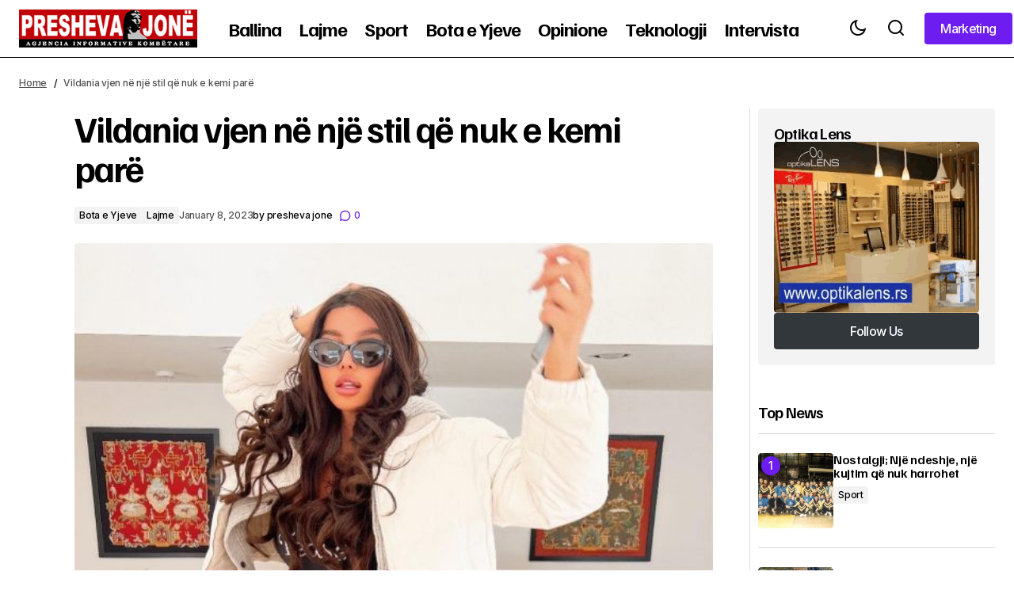

--- FILE ---
content_type: text/html; charset=UTF-8
request_url: https://www.preshevajone.com/vildania-vjen-ne-nje-stil-qe-nuk-e-kemi-pare/
body_size: 15850
content:
<!doctype html>
<html lang="en-US">
<head>
	<meta charset="UTF-8" />
	<meta name="viewport" content="width=device-width, initial-scale=1" />
	<link rel="profile" href="https://gmpg.org/xfn/11" />

	<meta name='robots' content='index, follow, max-image-preview:large, max-snippet:-1, max-video-preview:-1' />

	<!-- This site is optimized with the Yoast SEO plugin v26.7 - https://yoast.com/wordpress/plugins/seo/ -->
	<title>Vildania vjen në një stil që nuk e kemi parë - Presheva Jonë</title>
	<link rel="canonical" href="https://www.preshevajone.com/vildania-vjen-ne-nje-stil-qe-nuk-e-kemi-pare/" />
	<meta property="og:locale" content="en_US" />
	<meta property="og:type" content="article" />
	<meta property="og:title" content="Vildania vjen në një stil që nuk e kemi parë - Presheva Jonë" />
	<meta property="og:description" content="Viti i ri për fotomodelën kosovare filloi me disa foto nga plazhet e bukura ekzotike të polit jugor&hellip;" />
	<meta property="og:url" content="https://www.preshevajone.com/vildania-vjen-ne-nje-stil-qe-nuk-e-kemi-pare/" />
	<meta property="og:site_name" content="Presheva Jonë" />
	<meta property="article:published_time" content="2023-01-08T14:32:51+00:00" />
	<meta property="og:image" content="https://www.preshevajone.com/wp-content/uploads/2023/01/vildane-600x360-1.jpg" />
	<meta property="og:image:width" content="600" />
	<meta property="og:image:height" content="360" />
	<meta property="og:image:type" content="image/jpeg" />
	<meta name="author" content="presheva jone" />
	<meta name="twitter:card" content="summary_large_image" />
	<meta name="twitter:label1" content="Written by" />
	<meta name="twitter:data1" content="presheva jone" />
	<meta name="twitter:label2" content="Est. reading time" />
	<meta name="twitter:data2" content="1 minute" />
	<script type="application/ld+json" class="yoast-schema-graph">{"@context":"https://schema.org","@graph":[{"@type":"Article","@id":"https://www.preshevajone.com/vildania-vjen-ne-nje-stil-qe-nuk-e-kemi-pare/#article","isPartOf":{"@id":"https://www.preshevajone.com/vildania-vjen-ne-nje-stil-qe-nuk-e-kemi-pare/"},"author":{"name":"presheva jone","@id":"https://www.preshevajone.com/#/schema/person/39944c9c6b199b54d672729d84244f0b"},"headline":"Vildania vjen në një stil që nuk e kemi parë","datePublished":"2023-01-08T14:32:51+00:00","mainEntityOfPage":{"@id":"https://www.preshevajone.com/vildania-vjen-ne-nje-stil-qe-nuk-e-kemi-pare/"},"wordCount":138,"commentCount":0,"publisher":{"@id":"https://www.preshevajone.com/#organization"},"image":{"@id":"https://www.preshevajone.com/vildania-vjen-ne-nje-stil-qe-nuk-e-kemi-pare/#primaryimage"},"thumbnailUrl":"https://www.preshevajone.com/wp-content/uploads/2023/01/vildane-600x360-1.jpg","articleSection":["Bota e Yjeve","Lajme"],"inLanguage":"en-US","potentialAction":[{"@type":"CommentAction","name":"Comment","target":["https://www.preshevajone.com/vildania-vjen-ne-nje-stil-qe-nuk-e-kemi-pare/#respond"]}]},{"@type":"WebPage","@id":"https://www.preshevajone.com/vildania-vjen-ne-nje-stil-qe-nuk-e-kemi-pare/","url":"https://www.preshevajone.com/vildania-vjen-ne-nje-stil-qe-nuk-e-kemi-pare/","name":"Vildania vjen në një stil që nuk e kemi parë - Presheva Jonë","isPartOf":{"@id":"https://www.preshevajone.com/#website"},"primaryImageOfPage":{"@id":"https://www.preshevajone.com/vildania-vjen-ne-nje-stil-qe-nuk-e-kemi-pare/#primaryimage"},"image":{"@id":"https://www.preshevajone.com/vildania-vjen-ne-nje-stil-qe-nuk-e-kemi-pare/#primaryimage"},"thumbnailUrl":"https://www.preshevajone.com/wp-content/uploads/2023/01/vildane-600x360-1.jpg","datePublished":"2023-01-08T14:32:51+00:00","breadcrumb":{"@id":"https://www.preshevajone.com/vildania-vjen-ne-nje-stil-qe-nuk-e-kemi-pare/#breadcrumb"},"inLanguage":"en-US","potentialAction":[{"@type":"ReadAction","target":["https://www.preshevajone.com/vildania-vjen-ne-nje-stil-qe-nuk-e-kemi-pare/"]}]},{"@type":"ImageObject","inLanguage":"en-US","@id":"https://www.preshevajone.com/vildania-vjen-ne-nje-stil-qe-nuk-e-kemi-pare/#primaryimage","url":"https://www.preshevajone.com/wp-content/uploads/2023/01/vildane-600x360-1.jpg","contentUrl":"https://www.preshevajone.com/wp-content/uploads/2023/01/vildane-600x360-1.jpg","width":600,"height":360},{"@type":"BreadcrumbList","@id":"https://www.preshevajone.com/vildania-vjen-ne-nje-stil-qe-nuk-e-kemi-pare/#breadcrumb","itemListElement":[{"@type":"ListItem","position":1,"name":"Home","item":"https://www.preshevajone.com/"},{"@type":"ListItem","position":2,"name":"Vildania vjen në një stil që nuk e kemi parë"}]},{"@type":"WebSite","@id":"https://www.preshevajone.com/#website","url":"https://www.preshevajone.com/","name":"Presheva Jonë","description":"Agjencia Kombëtare e Lajmeve","publisher":{"@id":"https://www.preshevajone.com/#organization"},"potentialAction":[{"@type":"SearchAction","target":{"@type":"EntryPoint","urlTemplate":"https://www.preshevajone.com/?s={search_term_string}"},"query-input":{"@type":"PropertyValueSpecification","valueRequired":true,"valueName":"search_term_string"}}],"inLanguage":"en-US"},{"@type":"Organization","@id":"https://www.preshevajone.com/#organization","name":"Presheva Jonë","url":"https://www.preshevajone.com/","logo":{"@type":"ImageObject","inLanguage":"en-US","@id":"https://www.preshevajone.com/#/schema/logo/image/","url":"https://www.preshevajone.com/wp-content/uploads/2026/01/preshevajone-logo.png","contentUrl":"https://www.preshevajone.com/wp-content/uploads/2026/01/preshevajone-logo.png","width":326,"height":70,"caption":"Presheva Jonë"},"image":{"@id":"https://www.preshevajone.com/#/schema/logo/image/"}},{"@type":"Person","@id":"https://www.preshevajone.com/#/schema/person/39944c9c6b199b54d672729d84244f0b","name":"presheva jone","image":{"@type":"ImageObject","inLanguage":"en-US","@id":"https://www.preshevajone.com/#/schema/person/image/","url":"https://secure.gravatar.com/avatar/74f8c1479b56f846e6ff2bee3d663f9ae6b8ab45ecbf938126f56c453c17abc4?s=96&d=mm&r=g","contentUrl":"https://secure.gravatar.com/avatar/74f8c1479b56f846e6ff2bee3d663f9ae6b8ab45ecbf938126f56c453c17abc4?s=96&d=mm&r=g","caption":"presheva jone"},"url":"https://www.preshevajone.com/author/infof/"}]}</script>
	<!-- / Yoast SEO plugin. -->


<link rel='dns-prefetch' href='//fonts.googleapis.com' />
<link href='https://fonts.gstatic.com' crossorigin rel='preconnect' />
<link rel="alternate" type="application/rss+xml" title="Presheva Jonë &raquo; Feed" href="https://www.preshevajone.com/feed/" />
<link rel="alternate" type="application/rss+xml" title="Presheva Jonë &raquo; Comments Feed" href="https://www.preshevajone.com/comments/feed/" />
<link rel="alternate" type="application/rss+xml" title="Presheva Jonë &raquo; Vildania vjen në një stil që nuk e kemi parë Comments Feed" href="https://www.preshevajone.com/vildania-vjen-ne-nje-stil-qe-nuk-e-kemi-pare/feed/" />
<link rel="alternate" title="oEmbed (JSON)" type="application/json+oembed" href="https://www.preshevajone.com/wp-json/oembed/1.0/embed?url=https%3A%2F%2Fwww.preshevajone.com%2Fvildania-vjen-ne-nje-stil-qe-nuk-e-kemi-pare%2F" />
<link rel="alternate" title="oEmbed (XML)" type="text/xml+oembed" href="https://www.preshevajone.com/wp-json/oembed/1.0/embed?url=https%3A%2F%2Fwww.preshevajone.com%2Fvildania-vjen-ne-nje-stil-qe-nuk-e-kemi-pare%2F&#038;format=xml" />
<style id='wp-img-auto-sizes-contain-inline-css'>
img:is([sizes=auto i],[sizes^="auto," i]){contain-intrinsic-size:3000px 1500px}
/*# sourceURL=wp-img-auto-sizes-contain-inline-css */
</style>
<style id='classic-theme-styles-inline-css'>
/*! This file is auto-generated */
.wp-block-button__link{color:#fff;background-color:#32373c;border-radius:9999px;box-shadow:none;text-decoration:none;padding:calc(.667em + 2px) calc(1.333em + 2px);font-size:1.125em}.wp-block-file__button{background:#32373c;color:#fff;text-decoration:none}
/*# sourceURL=/wp-includes/css/classic-themes.min.css */
</style>
<style id='global-styles-inline-css'>
:root{--wp--preset--aspect-ratio--square: 1;--wp--preset--aspect-ratio--4-3: 4/3;--wp--preset--aspect-ratio--3-4: 3/4;--wp--preset--aspect-ratio--3-2: 3/2;--wp--preset--aspect-ratio--2-3: 2/3;--wp--preset--aspect-ratio--16-9: 16/9;--wp--preset--aspect-ratio--9-16: 9/16;--wp--preset--color--black: #000000;--wp--preset--color--cyan-bluish-gray: #abb8c3;--wp--preset--color--white: #FFFFFF;--wp--preset--color--pale-pink: #f78da7;--wp--preset--color--vivid-red: #cf2e2e;--wp--preset--color--luminous-vivid-orange: #ff6900;--wp--preset--color--luminous-vivid-amber: #fcb900;--wp--preset--color--light-green-cyan: #7bdcb5;--wp--preset--color--vivid-green-cyan: #00d084;--wp--preset--color--pale-cyan-blue: #8ed1fc;--wp--preset--color--vivid-cyan-blue: #0693e3;--wp--preset--color--vivid-purple: #9b51e0;--wp--preset--color--blue: #59BACC;--wp--preset--color--green: #58AD69;--wp--preset--color--orange: #FFBC49;--wp--preset--color--red: #e32c26;--wp--preset--color--gray-50: #f8f9fa;--wp--preset--color--gray-100: #f8f9fb;--wp--preset--color--gray-200: #E0E0E0;--wp--preset--color--primary: #000000;--wp--preset--color--secondary: #525252;--wp--preset--color--layout: #F3F3F3;--wp--preset--color--border: #D9D9D9;--wp--preset--gradient--vivid-cyan-blue-to-vivid-purple: linear-gradient(135deg,rgb(6,147,227) 0%,rgb(155,81,224) 100%);--wp--preset--gradient--light-green-cyan-to-vivid-green-cyan: linear-gradient(135deg,rgb(122,220,180) 0%,rgb(0,208,130) 100%);--wp--preset--gradient--luminous-vivid-amber-to-luminous-vivid-orange: linear-gradient(135deg,rgb(252,185,0) 0%,rgb(255,105,0) 100%);--wp--preset--gradient--luminous-vivid-orange-to-vivid-red: linear-gradient(135deg,rgb(255,105,0) 0%,rgb(207,46,46) 100%);--wp--preset--gradient--very-light-gray-to-cyan-bluish-gray: linear-gradient(135deg,rgb(238,238,238) 0%,rgb(169,184,195) 100%);--wp--preset--gradient--cool-to-warm-spectrum: linear-gradient(135deg,rgb(74,234,220) 0%,rgb(151,120,209) 20%,rgb(207,42,186) 40%,rgb(238,44,130) 60%,rgb(251,105,98) 80%,rgb(254,248,76) 100%);--wp--preset--gradient--blush-light-purple: linear-gradient(135deg,rgb(255,206,236) 0%,rgb(152,150,240) 100%);--wp--preset--gradient--blush-bordeaux: linear-gradient(135deg,rgb(254,205,165) 0%,rgb(254,45,45) 50%,rgb(107,0,62) 100%);--wp--preset--gradient--luminous-dusk: linear-gradient(135deg,rgb(255,203,112) 0%,rgb(199,81,192) 50%,rgb(65,88,208) 100%);--wp--preset--gradient--pale-ocean: linear-gradient(135deg,rgb(255,245,203) 0%,rgb(182,227,212) 50%,rgb(51,167,181) 100%);--wp--preset--gradient--electric-grass: linear-gradient(135deg,rgb(202,248,128) 0%,rgb(113,206,126) 100%);--wp--preset--gradient--midnight: linear-gradient(135deg,rgb(2,3,129) 0%,rgb(40,116,252) 100%);--wp--preset--font-size--small: 13px;--wp--preset--font-size--medium: 20px;--wp--preset--font-size--large: 36px;--wp--preset--font-size--x-large: 42px;--wp--preset--spacing--20: 0.44rem;--wp--preset--spacing--30: 0.67rem;--wp--preset--spacing--40: 1rem;--wp--preset--spacing--50: 1.5rem;--wp--preset--spacing--60: 2.25rem;--wp--preset--spacing--70: 3.38rem;--wp--preset--spacing--80: 5.06rem;--wp--preset--shadow--natural: 6px 6px 9px rgba(0, 0, 0, 0.2);--wp--preset--shadow--deep: 12px 12px 50px rgba(0, 0, 0, 0.4);--wp--preset--shadow--sharp: 6px 6px 0px rgba(0, 0, 0, 0.2);--wp--preset--shadow--outlined: 6px 6px 0px -3px rgb(255, 255, 255), 6px 6px rgb(0, 0, 0);--wp--preset--shadow--crisp: 6px 6px 0px rgb(0, 0, 0);}:root :where(.is-layout-flow) > :first-child{margin-block-start: 0;}:root :where(.is-layout-flow) > :last-child{margin-block-end: 0;}:root :where(.is-layout-flow) > *{margin-block-start: 24px;margin-block-end: 0;}:root :where(.is-layout-constrained) > :first-child{margin-block-start: 0;}:root :where(.is-layout-constrained) > :last-child{margin-block-end: 0;}:root :where(.is-layout-constrained) > *{margin-block-start: 24px;margin-block-end: 0;}:root :where(.is-layout-flex){gap: 24px;}:root :where(.is-layout-grid){gap: 24px;}body .is-layout-flex{display: flex;}.is-layout-flex{flex-wrap: wrap;align-items: center;}.is-layout-flex > :is(*, div){margin: 0;}body .is-layout-grid{display: grid;}.is-layout-grid > :is(*, div){margin: 0;}.has-black-color{color: var(--wp--preset--color--black) !important;}.has-cyan-bluish-gray-color{color: var(--wp--preset--color--cyan-bluish-gray) !important;}.has-white-color{color: var(--wp--preset--color--white) !important;}.has-pale-pink-color{color: var(--wp--preset--color--pale-pink) !important;}.has-vivid-red-color{color: var(--wp--preset--color--vivid-red) !important;}.has-luminous-vivid-orange-color{color: var(--wp--preset--color--luminous-vivid-orange) !important;}.has-luminous-vivid-amber-color{color: var(--wp--preset--color--luminous-vivid-amber) !important;}.has-light-green-cyan-color{color: var(--wp--preset--color--light-green-cyan) !important;}.has-vivid-green-cyan-color{color: var(--wp--preset--color--vivid-green-cyan) !important;}.has-pale-cyan-blue-color{color: var(--wp--preset--color--pale-cyan-blue) !important;}.has-vivid-cyan-blue-color{color: var(--wp--preset--color--vivid-cyan-blue) !important;}.has-vivid-purple-color{color: var(--wp--preset--color--vivid-purple) !important;}.has-blue-color{color: var(--wp--preset--color--blue) !important;}.has-green-color{color: var(--wp--preset--color--green) !important;}.has-orange-color{color: var(--wp--preset--color--orange) !important;}.has-red-color{color: var(--wp--preset--color--red) !important;}.has-gray-50-color{color: var(--wp--preset--color--gray-50) !important;}.has-gray-100-color{color: var(--wp--preset--color--gray-100) !important;}.has-gray-200-color{color: var(--wp--preset--color--gray-200) !important;}.has-primary-color{color: var(--wp--preset--color--primary) !important;}.has-secondary-color{color: var(--wp--preset--color--secondary) !important;}.has-layout-color{color: var(--wp--preset--color--layout) !important;}.has-border-color{color: var(--wp--preset--color--border) !important;}.has-black-background-color{background-color: var(--wp--preset--color--black) !important;}.has-cyan-bluish-gray-background-color{background-color: var(--wp--preset--color--cyan-bluish-gray) !important;}.has-white-background-color{background-color: var(--wp--preset--color--white) !important;}.has-pale-pink-background-color{background-color: var(--wp--preset--color--pale-pink) !important;}.has-vivid-red-background-color{background-color: var(--wp--preset--color--vivid-red) !important;}.has-luminous-vivid-orange-background-color{background-color: var(--wp--preset--color--luminous-vivid-orange) !important;}.has-luminous-vivid-amber-background-color{background-color: var(--wp--preset--color--luminous-vivid-amber) !important;}.has-light-green-cyan-background-color{background-color: var(--wp--preset--color--light-green-cyan) !important;}.has-vivid-green-cyan-background-color{background-color: var(--wp--preset--color--vivid-green-cyan) !important;}.has-pale-cyan-blue-background-color{background-color: var(--wp--preset--color--pale-cyan-blue) !important;}.has-vivid-cyan-blue-background-color{background-color: var(--wp--preset--color--vivid-cyan-blue) !important;}.has-vivid-purple-background-color{background-color: var(--wp--preset--color--vivid-purple) !important;}.has-blue-background-color{background-color: var(--wp--preset--color--blue) !important;}.has-green-background-color{background-color: var(--wp--preset--color--green) !important;}.has-orange-background-color{background-color: var(--wp--preset--color--orange) !important;}.has-red-background-color{background-color: var(--wp--preset--color--red) !important;}.has-gray-50-background-color{background-color: var(--wp--preset--color--gray-50) !important;}.has-gray-100-background-color{background-color: var(--wp--preset--color--gray-100) !important;}.has-gray-200-background-color{background-color: var(--wp--preset--color--gray-200) !important;}.has-primary-background-color{background-color: var(--wp--preset--color--primary) !important;}.has-secondary-background-color{background-color: var(--wp--preset--color--secondary) !important;}.has-layout-background-color{background-color: var(--wp--preset--color--layout) !important;}.has-border-background-color{background-color: var(--wp--preset--color--border) !important;}.has-black-border-color{border-color: var(--wp--preset--color--black) !important;}.has-cyan-bluish-gray-border-color{border-color: var(--wp--preset--color--cyan-bluish-gray) !important;}.has-white-border-color{border-color: var(--wp--preset--color--white) !important;}.has-pale-pink-border-color{border-color: var(--wp--preset--color--pale-pink) !important;}.has-vivid-red-border-color{border-color: var(--wp--preset--color--vivid-red) !important;}.has-luminous-vivid-orange-border-color{border-color: var(--wp--preset--color--luminous-vivid-orange) !important;}.has-luminous-vivid-amber-border-color{border-color: var(--wp--preset--color--luminous-vivid-amber) !important;}.has-light-green-cyan-border-color{border-color: var(--wp--preset--color--light-green-cyan) !important;}.has-vivid-green-cyan-border-color{border-color: var(--wp--preset--color--vivid-green-cyan) !important;}.has-pale-cyan-blue-border-color{border-color: var(--wp--preset--color--pale-cyan-blue) !important;}.has-vivid-cyan-blue-border-color{border-color: var(--wp--preset--color--vivid-cyan-blue) !important;}.has-vivid-purple-border-color{border-color: var(--wp--preset--color--vivid-purple) !important;}.has-blue-border-color{border-color: var(--wp--preset--color--blue) !important;}.has-green-border-color{border-color: var(--wp--preset--color--green) !important;}.has-orange-border-color{border-color: var(--wp--preset--color--orange) !important;}.has-red-border-color{border-color: var(--wp--preset--color--red) !important;}.has-gray-50-border-color{border-color: var(--wp--preset--color--gray-50) !important;}.has-gray-100-border-color{border-color: var(--wp--preset--color--gray-100) !important;}.has-gray-200-border-color{border-color: var(--wp--preset--color--gray-200) !important;}.has-primary-border-color{border-color: var(--wp--preset--color--primary) !important;}.has-secondary-border-color{border-color: var(--wp--preset--color--secondary) !important;}.has-layout-border-color{border-color: var(--wp--preset--color--layout) !important;}.has-border-border-color{border-color: var(--wp--preset--color--border) !important;}.has-vivid-cyan-blue-to-vivid-purple-gradient-background{background: var(--wp--preset--gradient--vivid-cyan-blue-to-vivid-purple) !important;}.has-light-green-cyan-to-vivid-green-cyan-gradient-background{background: var(--wp--preset--gradient--light-green-cyan-to-vivid-green-cyan) !important;}.has-luminous-vivid-amber-to-luminous-vivid-orange-gradient-background{background: var(--wp--preset--gradient--luminous-vivid-amber-to-luminous-vivid-orange) !important;}.has-luminous-vivid-orange-to-vivid-red-gradient-background{background: var(--wp--preset--gradient--luminous-vivid-orange-to-vivid-red) !important;}.has-very-light-gray-to-cyan-bluish-gray-gradient-background{background: var(--wp--preset--gradient--very-light-gray-to-cyan-bluish-gray) !important;}.has-cool-to-warm-spectrum-gradient-background{background: var(--wp--preset--gradient--cool-to-warm-spectrum) !important;}.has-blush-light-purple-gradient-background{background: var(--wp--preset--gradient--blush-light-purple) !important;}.has-blush-bordeaux-gradient-background{background: var(--wp--preset--gradient--blush-bordeaux) !important;}.has-luminous-dusk-gradient-background{background: var(--wp--preset--gradient--luminous-dusk) !important;}.has-pale-ocean-gradient-background{background: var(--wp--preset--gradient--pale-ocean) !important;}.has-electric-grass-gradient-background{background: var(--wp--preset--gradient--electric-grass) !important;}.has-midnight-gradient-background{background: var(--wp--preset--gradient--midnight) !important;}.has-small-font-size{font-size: var(--wp--preset--font-size--small) !important;}.has-medium-font-size{font-size: var(--wp--preset--font-size--medium) !important;}.has-large-font-size{font-size: var(--wp--preset--font-size--large) !important;}.has-x-large-font-size{font-size: var(--wp--preset--font-size--x-large) !important;}
:root :where(.wp-block-pullquote){font-size: 1.5em;line-height: 1.6;}
/*# sourceURL=global-styles-inline-css */
</style>
<style id='cs-elementor-editor-inline-css'>
:root {  --cs-desktop-container: 1448px; --cs-laptop-container: 1200px; --cs-tablet-container: 992px; --cs-mobile-container: 576px; }
/*# sourceURL=cs-elementor-editor-inline-css */
</style>
<style id='cs-customizer-output-styles-inline-css'>
:root{--cs-light-site-background:#FFFFFF;--cs-dark-site-background:#161616;--cs-light-header-background:#FFFFFF;--cs-dark-header-background:#161616;--cs-light-header-submenu-background:#FFFFFF;--cs-dark-header-submenu-background:#161616;--cs-light-header-topbar-background:#F3F3F3;--cs-dark-header-topbar-background:#232323;--cs-light-footer-background:#FFFFFF;--cs-dark-footer-background:#161616;--cs-light-offcanvas-background:#FFFFFF;--cs-dark-offcanvas-background:#161616;--cs-light-layout-background:#F3F3F3;--cs-dark-layout-background:#232323;--cs-light-primary-color:#000000;--cs-dark-primary-color:#FFFFFF;--cs-light-secondary-color:#525252;--cs-dark-secondary-color:#CDCDCD;--cs-light-accent-color:#6d1def;--cs-dark-accent-color:#ffffff;--cs-light-button-background:#6d1def;--cs-dark-button-background:#3e3e3e;--cs-light-button-color:#FFFFFF;--cs-dark-button-color:#FFFFFF;--cs-light-button-hover-background:#6d1def;--cs-dark-button-hover-background:#3e3e3e;--cs-light-button-hover-color:#FFFFFF;--cs-dark-button-hover-color:#FFFFFF;--cs-light-border-color:#D9D9D9;--cs-dark-border-color:#343434;--cs-light-overlay-background:#161616;--cs-dark-overlay-background:#161616;--cs-layout-elements-border-radius:4px;--cs-thumbnail-border-radius:4px;--cs-tag-border-radius:2px;--cs-input-border-radius:4px;--cs-button-border-radius:4px;--cs-heading-1-font-size:2.875rem;--cs-heading-2-font-size:2.25rem;--cs-heading-3-font-size:2rem;--cs-heading-4-font-size:1.5rem;--cs-heading-5-font-size:1.25rem;--cs-heading-6-font-size:1rem;--cs-header-initial-height:75px;--cs-header-height:75px;--cs-header-border-width:1px;}:root, [data-scheme="light"]{--cs-light-overlay-background-rgb:22,22,22;}:root, [data-scheme="dark"]{--cs-dark-overlay-background-rgb:22,22,22;}.cs-header-bottombar{--cs-header-bottombar-alignment:flex-start;}.cs-posts-area__home.cs-posts-area__grid{--cs-posts-area-grid-columns:3;--cs-posts-area-grid-column-gap:24px;}.cs-posts-area__home{--cs-posts-area-grid-row-gap:48px;--cs-entry-title-font-size:1.25rem;}.cs-posts-area__archive.cs-posts-area__grid{--cs-posts-area-grid-columns:3;--cs-posts-area-grid-column-gap:24px;}.cs-posts-area__archive{--cs-posts-area-grid-row-gap:48px;--cs-entry-title-font-size:1.25rem;}.cs-posts-area__read-next{--cs-entry-title-font-size:1.25rem;}.cs-search__post-area{--cs-entry-title-font-size:1.25rem;}.cs-burger-menu__post-area{--cs-entry-title-font-size:1.25rem;}.woocommerce-loop-product__title{--cs-entry-title-font-size:1.25rem;}.wc-block-grid__product-title{--cs-entry-title-font-size:1.25rem;}.cs-banner-archive-inside{--cs-banner-width:970px;--cs-banner-label-alignment:left;}.cs-banner-archive-after{--cs-banner-width:970px;--cs-banner-label-alignment:left;}.cs-banner-post-inner{--cs-banner-width:970px;--cs-banner-label-alignment:left;}.cs-banner-post-after{--cs-banner-width:970px;--cs-banner-label-alignment:left;}@media (max-width: 1199.98px){.cs-posts-area__home.cs-posts-area__grid{--cs-posts-area-grid-columns:2;--cs-posts-area-grid-column-gap:24px;}.cs-posts-area__home{--cs-posts-area-grid-row-gap:48px;--cs-entry-title-font-size:1.25rem;}.cs-posts-area__archive.cs-posts-area__grid{--cs-posts-area-grid-columns:2;--cs-posts-area-grid-column-gap:24px;}.cs-posts-area__archive{--cs-posts-area-grid-row-gap:48px;--cs-entry-title-font-size:1.25rem;}.cs-posts-area__read-next{--cs-entry-title-font-size:1.25rem;}.cs-search__post-area{--cs-entry-title-font-size:1.25rem;}.cs-burger-menu__post-area{--cs-entry-title-font-size:1.25rem;}.woocommerce-loop-product__title{--cs-entry-title-font-size:1.25rem;}.wc-block-grid__product-title{--cs-entry-title-font-size:1.25rem;}.cs-banner-archive-inside{--cs-banner-width:970px;}.cs-banner-archive-after{--cs-banner-width:970px;}.cs-banner-post-inner{--cs-banner-width:970px;}.cs-banner-post-after{--cs-banner-width:970px;}}@media (max-width: 991.98px){.cs-posts-area__home.cs-posts-area__grid{--cs-posts-area-grid-columns:2;--cs-posts-area-grid-column-gap:24px;}.cs-posts-area__home{--cs-posts-area-grid-row-gap:32px;--cs-entry-title-font-size:1.25rem;}.cs-posts-area__archive.cs-posts-area__grid{--cs-posts-area-grid-columns:2;--cs-posts-area-grid-column-gap:24px;}.cs-posts-area__archive{--cs-posts-area-grid-row-gap:32px;--cs-entry-title-font-size:1.25rem;}.cs-posts-area__read-next{--cs-entry-title-font-size:1.25rem;}.cs-search__post-area{--cs-entry-title-font-size:1.25rem;}.cs-burger-menu__post-area{--cs-entry-title-font-size:1.25rem;}.woocommerce-loop-product__title{--cs-entry-title-font-size:1.25rem;}.wc-block-grid__product-title{--cs-entry-title-font-size:1.25rem;}.cs-banner-archive-inside{--cs-banner-width:100%;}.cs-banner-archive-after{--cs-banner-width:100%;}.cs-banner-post-inner{--cs-banner-width:100%;}.cs-banner-post-after{--cs-banner-width:100%;}}@media (max-width: 767.98px){.cs-posts-area__home.cs-posts-area__grid{--cs-posts-area-grid-columns:1;--cs-posts-area-grid-column-gap:24px;}.cs-posts-area__home{--cs-posts-area-grid-row-gap:32px;--cs-entry-title-font-size:1.125rem;}.cs-posts-area__archive.cs-posts-area__grid{--cs-posts-area-grid-columns:1;--cs-posts-area-grid-column-gap:24px;}.cs-posts-area__archive{--cs-posts-area-grid-row-gap:32px;--cs-entry-title-font-size:1.125rem;}.cs-posts-area__read-next{--cs-entry-title-font-size:1.125rem;}.cs-search__post-area{--cs-entry-title-font-size:1.125rem;}.cs-burger-menu__post-area{--cs-entry-title-font-size:1.125rem;}.woocommerce-loop-product__title{--cs-entry-title-font-size:1.125rem;}.wc-block-grid__product-title{--cs-entry-title-font-size:1.125rem;}.cs-banner-archive-inside{--cs-banner-width:100%;}.cs-banner-archive-after{--cs-banner-width:100%;}.cs-banner-post-inner{--cs-banner-width:100%;}.cs-banner-post-after{--cs-banner-width:100%;}}
/*# sourceURL=cs-customizer-output-styles-inline-css */
</style>
<link rel='stylesheet' id='wpo_min-header-0-css' href='https://www.preshevajone.com/wp-content/cache/wpo-minify/1768260224/assets/wpo-minify-header-99e62883.min.css' media='all' />
<link rel="https://api.w.org/" href="https://www.preshevajone.com/wp-json/" /><link rel="alternate" title="JSON" type="application/json" href="https://www.preshevajone.com/wp-json/wp/v2/posts/213257" /><link rel="EditURI" type="application/rsd+xml" title="RSD" href="https://www.preshevajone.com/xmlrpc.php?rsd" />
<meta name="generator" content="WordPress 6.9" />
<link rel='shortlink' href='https://www.preshevajone.com/?p=213257' />
<meta name="generator" content="Elementor 3.34.1; features: e_font_icon_svg, additional_custom_breakpoints; settings: css_print_method-external, google_font-enabled, font_display-auto">
			<style>
				.e-con.e-parent:nth-of-type(n+4):not(.e-lazyloaded):not(.e-no-lazyload),
				.e-con.e-parent:nth-of-type(n+4):not(.e-lazyloaded):not(.e-no-lazyload) * {
					background-image: none !important;
				}
				@media screen and (max-height: 1024px) {
					.e-con.e-parent:nth-of-type(n+3):not(.e-lazyloaded):not(.e-no-lazyload),
					.e-con.e-parent:nth-of-type(n+3):not(.e-lazyloaded):not(.e-no-lazyload) * {
						background-image: none !important;
					}
				}
				@media screen and (max-height: 640px) {
					.e-con.e-parent:nth-of-type(n+2):not(.e-lazyloaded):not(.e-no-lazyload),
					.e-con.e-parent:nth-of-type(n+2):not(.e-lazyloaded):not(.e-no-lazyload) * {
						background-image: none !important;
					}
				}
			</style>
			<link rel="icon" href="https://www.preshevajone.com/wp-content/uploads/2026/01/cropped-preshevajone-logo-32x32.png" sizes="32x32" />
<link rel="icon" href="https://www.preshevajone.com/wp-content/uploads/2026/01/cropped-preshevajone-logo-192x192.png" sizes="192x192" />
<link rel="apple-touch-icon" href="https://www.preshevajone.com/wp-content/uploads/2026/01/cropped-preshevajone-logo-180x180.png" />
<meta name="msapplication-TileImage" content="https://www.preshevajone.com/wp-content/uploads/2026/01/cropped-preshevajone-logo-270x270.png" />
		<style id="wp-custom-css">
			.cs-header__logo img{max-width:225px}		</style>
		</head>

<body class="wp-singular post-template-default single single-post postid-213257 single-format-standard wp-embed-responsive wp-theme-maag cs-page-layout-right cs-navbar-smart-enabled cs-sticky-sidebar-enabled cs-stick-last elementor-default elementor-kit-226446" data-scheme='auto'>

<div class="cs-wrapper">

	
	
	<div class="cs-site-overlay"></div>

	<div class="cs-offcanvas" data-scheme="auto" data-l="light" data-d="dark">

		<div class="cs-offcanvas__header">
			
			<div class="cs-offcanvas__close-toggle" role="button" aria-label="Close mobile menu button">
				<i class="cs-icon cs-icon-x"></i>
			</div>

					<div role="button" class="cs-header__toggle-labeled cs-header__toggle-labeled cs-header__scheme-toggle cs-site-scheme-toggle" aria-label="Scheme Toggle">
			<span class="cs-header__scheme-toggle-icons">
				<i class="cs-header__scheme-toggle-icon cs-icon cs-icon-light-mode"></i>
				<i class="cs-header__scheme-toggle-icon cs-icon cs-icon-dark-mode"></i>
			</span>
			<span class="cs-header__toggle-label">
				<span class="cs-display-only-light">Dark Mode</span>
				<span class="cs-display-only-dark">Light Mode</span>
			</span>
		</div>
		
					</div>

		<aside class="cs-offcanvas__sidebar">
			<div class="cs-offcanvas__inner cs-offcanvas__area cs-widget-area cs-container">

				<div class="widget widget_nav_menu"><div class="menu-primary-container"><ul id="menu-primary" class="menu"><li id="menu-item-3133" class="menu-item menu-item-type-post_type menu-item-object-page menu-item-home menu-item-3133 csco-menu-item-style-none"><a href="https://www.preshevajone.com/">Ballina</a></li>
<li id="menu-item-226575" class="menu-item menu-item-type-taxonomy menu-item-object-category current-post-ancestor current-menu-parent current-post-parent menu-item-226575"><a href="https://www.preshevajone.com/category/lajme/">Lajme</a></li>
<li id="menu-item-226577" class="menu-item menu-item-type-taxonomy menu-item-object-category menu-item-226577"><a href="https://www.preshevajone.com/category/sporti/">Sport</a></li>
<li id="menu-item-226578" class="menu-item menu-item-type-taxonomy menu-item-object-category current-post-ancestor current-menu-parent current-post-parent menu-item-226578"><a href="https://www.preshevajone.com/category/bota-e-yjeve/">Bota e Yjeve</a></li>
<li id="menu-item-226579" class="menu-item menu-item-type-taxonomy menu-item-object-category menu-item-226579"><a href="https://www.preshevajone.com/category/opinione/">Opinione</a></li>
<li id="menu-item-226581" class="menu-item menu-item-type-taxonomy menu-item-object-category menu-item-226581"><a href="https://www.preshevajone.com/category/teknologji/">Teknologji</a></li>
<li id="menu-item-226582" class="menu-item menu-item-type-taxonomy menu-item-object-category menu-item-226582"><a href="https://www.preshevajone.com/category/intervista/">Intervista</a></li>
</ul></div></div>
				<div class="cs-offcanvas__bottombar">
																			</div>
			</div>
		</aside>

	</div>
	
	<div id="page" class="cs-site">

		
		<div class="cs-site-inner">

			
			
<div class="cs-header-before"></div>

<header class="cs-header cs-header-three cs-header-stretch" data-scheme="auto" data-l="light" data-d="dark">
	<div class="cs-header__outer">
		<div class="cs-container">
			<div class="cs-header__inner cs-header__inner-desktop">
				<div class="cs-header__col cs-col-left">
												<div class="cs-logo">
			<a class="cs-header__logo cs-logo-default " href="https://www.preshevajone.com/">
				<img src="https://www.preshevajone.com/wp-content/uploads/2026/01/preshevajone-logo.png"  alt="Presheva Jonë"  width="256.14285714286"  height="55" >			</a>

									<a class="cs-header__logo cs-logo-dark " href="https://www.preshevajone.com/">
							<img src="https://www.preshevajone.com/wp-content/uploads/2026/01/preshevajone-logo.png"  alt="Presheva Jonë"  width="256.14285714286"  height="55" >						</a>
							</div>
							<nav class="cs-header__nav"><ul id="menu-primary-1" class="cs-header__nav-inner"><li class="menu-item menu-item-type-post_type menu-item-object-page menu-item-home menu-item-3133 csco-menu-item-style-none"><a href="https://www.preshevajone.com/"><span><span>Ballina</span></span></a></li>
<li class="menu-item menu-item-type-taxonomy menu-item-object-category current-post-ancestor current-menu-parent current-post-parent menu-item-226575"><a href="https://www.preshevajone.com/category/lajme/"><span><span>Lajme</span></span></a></li>
<li class="menu-item menu-item-type-taxonomy menu-item-object-category menu-item-226577"><a href="https://www.preshevajone.com/category/sporti/"><span><span>Sport</span></span></a></li>
<li class="menu-item menu-item-type-taxonomy menu-item-object-category current-post-ancestor current-menu-parent current-post-parent menu-item-226578"><a href="https://www.preshevajone.com/category/bota-e-yjeve/"><span><span>Bota e Yjeve</span></span></a></li>
<li class="menu-item menu-item-type-taxonomy menu-item-object-category menu-item-226579"><a href="https://www.preshevajone.com/category/opinione/"><span><span>Opinione</span></span></a></li>
<li class="menu-item menu-item-type-taxonomy menu-item-object-category menu-item-226581"><a href="https://www.preshevajone.com/category/teknologji/"><span><span>Teknologji</span></span></a></li>
<li class="menu-item menu-item-type-taxonomy menu-item-object-category menu-item-226582"><a href="https://www.preshevajone.com/category/intervista/"><span><span>Intervista</span></span></a></li>
</ul></nav>				</div>

				<div class="cs-header__col cs-col-right">
					<div class="cs-header__toggles">
														<div role="button" class="cs-header__toggle cs-header__scheme-toggle cs-site-scheme-toggle" aria-label="Scheme Toggle">
			<span class="cs-header__scheme-toggle-icons">
				<i class="cs-header__scheme-toggle-icon cs-icon cs-icon-light-mode"></i>
				<i class="cs-header__scheme-toggle-icon cs-icon cs-icon-dark-mode"></i>
			</span>
		</div>
										<div role="button" class="cs-header__toggle cs-header__search-toggle" aria-label="Search">
			<i class="cs-icon cs-icon-search"></i>
		</div>
																			</div>
								<a class="cs-button cs-button-animated cs-header__custom-button" href="/marketing/" target="_blank">
				<span>
					<span>Marketing</span>
					<span>Marketing</span>
				</span>
			</a>
							</div>
			</div>

			
<div class="cs-header__inner cs-header__inner-mobile">
	<div class="cs-header__col cs-col-left">
						<span class="cs-header__burger-toggle " role="button" aria-label="Burger menu button">
					<i class="cs-icon cs-icon-menu"></i>
					<i class="cs-icon cs-icon-x"></i>
				</span>
				<span class="cs-header__offcanvas-toggle " role="button" aria-label="Mobile menu button">
					<i class="cs-icon cs-icon-menu"></i>
				</span>
				</div>
	<div class="cs-header__col cs-col-center">
				<div class="cs-logo cs-logo-mobile">
			<a class="cs-header__logo cs-header__logo-mobile cs-logo-default" href="https://www.preshevajone.com/">
				<img src="https://www.preshevajone.com/wp-content/uploads/2026/01/preshevajone-logo.png"  alt="Presheva Jonë"  width="256.14285714286"  height="55" >			</a>

									<a class="cs-header__logo cs-logo-dark" href="https://www.preshevajone.com/">
							<img src="https://www.preshevajone.com/wp-content/uploads/2026/01/preshevajone-logo.png"  alt="Presheva Jonë"  width="256.14285714286"  height="55" >						</a>
							</div>
			</div>
	<div class="cs-header__col cs-col-right">
		<div class="cs-header__toggles">
					<div role="button" class="cs-header__toggle cs-header__search-toggle" aria-label="Search">
			<i class="cs-icon cs-icon-search"></i>
		</div>
							</div>
	</div>
</div>
			
<div class="cs-search">
	<div class="cs-search__inner">
		<div class="cs-search__form-container">
							<div class="cs-search__form-header">
					What are You Looking For?				</div>
						
<form role="search" method="get" class="cs-search__form" action="https://www.preshevajone.com/">
	<div class="cs-form-group cs-search__form-group" data-scheme="light">
		<label for="s">
			Search		</label>

		<input required class="cs-search__input" type="search" value="" name="s" placeholder="Search" role="searchbox">

		<button class="cs-button-animated cs-search__submit" aria-label="Search" type="submit">
			<i class="cs-icon cs-icon-search"></i>
			<span>
				<span>Search</span>
				<span>Search</span>
			</span>
		</button>
	</div>
</form>
		</div>

					<div class="cs-search__popular cs-entry__post-meta">
				<div class="cs-search__popular-header">
					Popular Searches				</div>
				<ul class="cs-search__popular-categories post-categories">
											<li>
							<a href="https://www.preshevajone.com/category/lajme/aktuale/" rel="category tag">
								Aktuale							</a>
						</li>
											<li>
							<a href="https://www.preshevajone.com/category/lajme/bota/" rel="category tag">
								Bota							</a>
						</li>
											<li>
							<a href="https://www.preshevajone.com/category/bota-e-yjeve/" rel="category tag">
								Bota e Yjeve							</a>
						</li>
											<li>
							<a href="https://www.preshevajone.com/category/intervista/" rel="category tag">
								Intervista							</a>
						</li>
											<li>
							<a href="https://www.preshevajone.com/category/opinione/" rel="category tag">
								Opinione							</a>
						</li>
											<li>
							<a href="https://www.preshevajone.com/category/sporti/" rel="category tag">
								Sport							</a>
						</li>
											<li>
							<a href="https://www.preshevajone.com/category/teknologji/" rel="category tag">
								Teknologji							</a>
						</li>
									</ul>
			</div>
							<div class="cs-posts-area__outer">
									<div class="cs-posts-area__header">
						Trending Now					</div>
								<div class="cs-search__post-area cs-posts-area__main cs-posts-area__grid">
					
<article class="post-228811 post type-post status-publish format-standard has-post-thumbnail category-sporti cs-entry cs-video-wrap">

	<div class="cs-entry__outer">
					<div class="cs-entry__inner cs-entry__thumbnail cs-entry__overlay cs-overlay-ratio cs-ratio-landscape-16-9" data-scheme="inverse">

				<div class="cs-overlay-background">
					<img width="95" height="95" src="https://www.preshevajone.com/wp-content/uploads/2026/01/IMG_1342-1280x720-1-95x95.jpg" class="attachment-csco-small size-csco-small wp-post-image" alt="" decoding="async" srcset="https://www.preshevajone.com/wp-content/uploads/2026/01/IMG_1342-1280x720-1-95x95.jpg 95w, https://www.preshevajone.com/wp-content/uploads/2026/01/IMG_1342-1280x720-1-150x150.jpg 150w, https://www.preshevajone.com/wp-content/uploads/2026/01/IMG_1342-1280x720-1-190x190.jpg 190w" sizes="(max-width: 95px) 100vw, 95px" />					<img width="527" height="297" src="https://www.preshevajone.com/wp-content/uploads/2026/01/IMG_1342-1280x720-1-527x297.jpg" class="attachment-csco-thumbnail size-csco-thumbnail wp-post-image" alt="" decoding="async" srcset="https://www.preshevajone.com/wp-content/uploads/2026/01/IMG_1342-1280x720-1-527x296.jpg 527w, https://www.preshevajone.com/wp-content/uploads/2026/01/IMG_1342-1280x720-1-300x169.jpg 300w, https://www.preshevajone.com/wp-content/uploads/2026/01/IMG_1342-1280x720-1-1024x576.jpg 1024w, https://www.preshevajone.com/wp-content/uploads/2026/01/IMG_1342-1280x720-1-768x432.jpg 768w, https://www.preshevajone.com/wp-content/uploads/2026/01/IMG_1342-1280x720-1-1054x593.jpg 1054w, https://www.preshevajone.com/wp-content/uploads/2026/01/IMG_1342-1280x720-1-688x387.jpg 688w, https://www.preshevajone.com/wp-content/uploads/2026/01/IMG_1342-1280x720-1-1044x587.jpg 1044w, https://www.preshevajone.com/wp-content/uploads/2026/01/IMG_1342-1280x720-1.jpg 1280w" sizes="(max-width: 527px) 100vw, 527px" />				</div>

				
				
				<a class="cs-overlay-link" href="https://www.preshevajone.com/nostalgji-nje-ndeshje-nje-kujtim-qe-nuk-harrohet/" title="Nostalgji; Një ndeshje, një kujtim që nuk harrohet"></a>
			</div>
		
		<div class="cs-entry__inner cs-entry__content">

			<div class="cs-entry__info">
				<h2 class="cs-entry__title"><a href="https://www.preshevajone.com/nostalgji-nje-ndeshje-nje-kujtim-qe-nuk-harrohet/"><span>Nostalgji; Një ndeshje, një kujtim që nuk harrohet</span></a></h2>
							</div>

							<div class="cs-entry__meta">
											<div class="cs-entry__meta-category">
							<div class="cs-entry__post-meta" ><div class="cs-meta-category"><ul class="post-categories"><li><a href="https://www.preshevajone.com/category/sporti/">Sport</a></li></ul></div></div>						</div>
																<div class="cs-entry__meta-content">
															<div class="cs-entry__meta-date">
									<div class="cs-entry__post-meta" ><div class="cs-meta-date">January 25, 2026</div></div>								</div>
																						<div class="cs-entry__meta-author">
									<div class="cs-entry__post-meta" ><div class="cs-meta-author"><a class="cs-meta-author-link url fn n" href="https://www.preshevajone.com/author/infof/"><span class="cs-meta-author-by">by</span><span class="cs-meta-author-name">presheva jone</span></a></div><div class="cs-meta-comments"><a href="https://www.preshevajone.com/nostalgji-nje-ndeshje-nje-kujtim-qe-nuk-harrohet/#respond" class="comments-link" >0</a></div></div>								</div>
													</div>
									</div>
			
		</div>
	</div>
</article>

<article class="post-228808 post type-post status-publish format-standard has-post-thumbnail category-lajme cs-entry cs-video-wrap">

	<div class="cs-entry__outer">
					<div class="cs-entry__inner cs-entry__thumbnail cs-entry__overlay cs-overlay-ratio cs-ratio-landscape-16-9" data-scheme="inverse">

				<div class="cs-overlay-background">
					<img width="95" height="95" src="https://www.preshevajone.com/wp-content/uploads/2026/01/Untitled-184-95x95.png" class="attachment-csco-small size-csco-small wp-post-image" alt="" decoding="async" srcset="https://www.preshevajone.com/wp-content/uploads/2026/01/Untitled-184-95x95.png 95w, https://www.preshevajone.com/wp-content/uploads/2026/01/Untitled-184-150x150.png 150w, https://www.preshevajone.com/wp-content/uploads/2026/01/Untitled-184-190x190.png 190w" sizes="(max-width: 95px) 100vw, 95px" />					<img width="527" height="297" src="https://www.preshevajone.com/wp-content/uploads/2026/01/Untitled-184-527x297.png" class="attachment-csco-thumbnail size-csco-thumbnail wp-post-image" alt="" decoding="async" srcset="https://www.preshevajone.com/wp-content/uploads/2026/01/Untitled-184-527x296.png 527w, https://www.preshevajone.com/wp-content/uploads/2026/01/Untitled-184-300x168.png 300w, https://www.preshevajone.com/wp-content/uploads/2026/01/Untitled-184-1024x575.png 1024w, https://www.preshevajone.com/wp-content/uploads/2026/01/Untitled-184-768x431.png 768w, https://www.preshevajone.com/wp-content/uploads/2026/01/Untitled-184-1054x592.png 1054w, https://www.preshevajone.com/wp-content/uploads/2026/01/Untitled-184-688x386.png 688w, https://www.preshevajone.com/wp-content/uploads/2026/01/Untitled-184-1044x586.png 1044w, https://www.preshevajone.com/wp-content/uploads/2026/01/Untitled-184.png 1245w" sizes="(max-width: 527px) 100vw, 527px" />				</div>

				
				
				<a class="cs-overlay-link" href="https://www.preshevajone.com/sekuestrimi-i-160-kg-eksplozivi-ne-zubin-potok-prodhim-i-nje-kompanie-serbe-te-lidhur-me-pushtetin/" title="Sekuestrimi i 160 kg eksplozivi në Zubin Potok, prodhim i një kompanie serbe të lidhur me pushtetin"></a>
			</div>
		
		<div class="cs-entry__inner cs-entry__content">

			<div class="cs-entry__info">
				<h2 class="cs-entry__title"><a href="https://www.preshevajone.com/sekuestrimi-i-160-kg-eksplozivi-ne-zubin-potok-prodhim-i-nje-kompanie-serbe-te-lidhur-me-pushtetin/"><span>Sekuestrimi i 160 kg eksplozivi në Zubin Potok, prodhim i një kompanie serbe të lidhur me pushtetin</span></a></h2>
							</div>

							<div class="cs-entry__meta">
											<div class="cs-entry__meta-category">
							<div class="cs-entry__post-meta" ><div class="cs-meta-category"><ul class="post-categories"><li><a href="https://www.preshevajone.com/category/lajme/">Lajme</a></li></ul></div></div>						</div>
																<div class="cs-entry__meta-content">
															<div class="cs-entry__meta-date">
									<div class="cs-entry__post-meta" ><div class="cs-meta-date">January 25, 2026</div></div>								</div>
																						<div class="cs-entry__meta-author">
									<div class="cs-entry__post-meta" ><div class="cs-meta-author"><a class="cs-meta-author-link url fn n" href="https://www.preshevajone.com/author/infof/"><span class="cs-meta-author-by">by</span><span class="cs-meta-author-name">presheva jone</span></a></div><div class="cs-meta-comments"><a href="https://www.preshevajone.com/sekuestrimi-i-160-kg-eksplozivi-ne-zubin-potok-prodhim-i-nje-kompanie-serbe-te-lidhur-me-pushtetin/#respond" class="comments-link" >0</a></div></div>								</div>
													</div>
									</div>
			
		</div>
	</div>
</article>

<article class="post-228805 post type-post status-publish format-standard has-post-thumbnail category-sporti cs-entry cs-video-wrap">

	<div class="cs-entry__outer">
					<div class="cs-entry__inner cs-entry__thumbnail cs-entry__overlay cs-overlay-ratio cs-ratio-landscape-16-9" data-scheme="inverse">

				<div class="cs-overlay-background">
					<img width="95" height="95" src="https://www.preshevajone.com/wp-content/uploads/2026/01/Screenshot-2026-01-25-184727-95x95.png" class="attachment-csco-small size-csco-small wp-post-image" alt="" decoding="async" srcset="https://www.preshevajone.com/wp-content/uploads/2026/01/Screenshot-2026-01-25-184727-95x95.png 95w, https://www.preshevajone.com/wp-content/uploads/2026/01/Screenshot-2026-01-25-184727-150x150.png 150w, https://www.preshevajone.com/wp-content/uploads/2026/01/Screenshot-2026-01-25-184727-190x190.png 190w" sizes="(max-width: 95px) 100vw, 95px" />					<img width="527" height="297" src="https://www.preshevajone.com/wp-content/uploads/2026/01/Screenshot-2026-01-25-184727-527x297.png" class="attachment-csco-thumbnail size-csco-thumbnail wp-post-image" alt="" decoding="async" />				</div>

				
				
				<a class="cs-overlay-link" href="https://www.preshevajone.com/drita-fiton-superkupen-e-kosoves-mposht-prishtinen/" title="Drita fiton Superkupën e Kosovës, mposht Prishtinën"></a>
			</div>
		
		<div class="cs-entry__inner cs-entry__content">

			<div class="cs-entry__info">
				<h2 class="cs-entry__title"><a href="https://www.preshevajone.com/drita-fiton-superkupen-e-kosoves-mposht-prishtinen/"><span>Drita fiton Superkupën e Kosovës, mposht Prishtinën</span></a></h2>
							</div>

							<div class="cs-entry__meta">
											<div class="cs-entry__meta-category">
							<div class="cs-entry__post-meta" ><div class="cs-meta-category"><ul class="post-categories"><li><a href="https://www.preshevajone.com/category/sporti/">Sport</a></li></ul></div></div>						</div>
																<div class="cs-entry__meta-content">
															<div class="cs-entry__meta-date">
									<div class="cs-entry__post-meta" ><div class="cs-meta-date">January 25, 2026</div></div>								</div>
																						<div class="cs-entry__meta-author">
									<div class="cs-entry__post-meta" ><div class="cs-meta-author"><a class="cs-meta-author-link url fn n" href="https://www.preshevajone.com/author/infof/"><span class="cs-meta-author-by">by</span><span class="cs-meta-author-name">presheva jone</span></a></div><div class="cs-meta-comments"><a href="https://www.preshevajone.com/drita-fiton-superkupen-e-kosoves-mposht-prishtinen/#respond" class="comments-link" >0</a></div></div>								</div>
													</div>
									</div>
			
		</div>
	</div>
</article>

<article class="post-228802 post type-post status-publish format-standard has-post-thumbnail category-sporti cs-entry cs-video-wrap">

	<div class="cs-entry__outer">
					<div class="cs-entry__inner cs-entry__thumbnail cs-entry__overlay cs-overlay-ratio cs-ratio-landscape-16-9" data-scheme="inverse">

				<div class="cs-overlay-background">
					<img width="95" height="95" src="https://www.preshevajone.com/wp-content/uploads/2026/01/278497136_3337614179804724_7482306061232990327_n-95x95.jpg" class="attachment-csco-small size-csco-small wp-post-image" alt="" decoding="async" srcset="https://www.preshevajone.com/wp-content/uploads/2026/01/278497136_3337614179804724_7482306061232990327_n-95x95.jpg 95w, https://www.preshevajone.com/wp-content/uploads/2026/01/278497136_3337614179804724_7482306061232990327_n-300x300.jpg 300w, https://www.preshevajone.com/wp-content/uploads/2026/01/278497136_3337614179804724_7482306061232990327_n-1024x1024.jpg 1024w, https://www.preshevajone.com/wp-content/uploads/2026/01/278497136_3337614179804724_7482306061232990327_n-150x150.jpg 150w, https://www.preshevajone.com/wp-content/uploads/2026/01/278497136_3337614179804724_7482306061232990327_n-768x767.jpg 768w, https://www.preshevajone.com/wp-content/uploads/2026/01/278497136_3337614179804724_7482306061232990327_n-190x190.jpg 190w, https://www.preshevajone.com/wp-content/uploads/2026/01/278497136_3337614179804724_7482306061232990327_n-527x527.jpg 527w, https://www.preshevajone.com/wp-content/uploads/2026/01/278497136_3337614179804724_7482306061232990327_n-1054x1053.jpg 1054w, https://www.preshevajone.com/wp-content/uploads/2026/01/278497136_3337614179804724_7482306061232990327_n-688x687.jpg 688w, https://www.preshevajone.com/wp-content/uploads/2026/01/278497136_3337614179804724_7482306061232990327_n-1044x1043.jpg 1044w, https://www.preshevajone.com/wp-content/uploads/2026/01/278497136_3337614179804724_7482306061232990327_n.jpg 1284w" sizes="(max-width: 95px) 100vw, 95px" />					<img width="527" height="297" src="https://www.preshevajone.com/wp-content/uploads/2026/01/278497136_3337614179804724_7482306061232990327_n-527x297.jpg" class="attachment-csco-thumbnail size-csco-thumbnail wp-post-image" alt="" decoding="async" srcset="https://www.preshevajone.com/wp-content/uploads/2026/01/278497136_3337614179804724_7482306061232990327_n-527x297.jpg 527w, https://www.preshevajone.com/wp-content/uploads/2026/01/278497136_3337614179804724_7482306061232990327_n-1054x594.jpg 1054w, https://www.preshevajone.com/wp-content/uploads/2026/01/278497136_3337614179804724_7482306061232990327_n-688x387.jpg 688w, https://www.preshevajone.com/wp-content/uploads/2026/01/278497136_3337614179804724_7482306061232990327_n-1044x587.jpg 1044w" sizes="(max-width: 527px) 100vw, 527px" />				</div>

				
				
				<a class="cs-overlay-link" href="https://www.preshevajone.com/futbolli-i-kosoves-nen-hijen-e-nderhyrjeve-politike/" title="Futbolli i Kosovës nën hijen e ndërhyrjeve politike"></a>
			</div>
		
		<div class="cs-entry__inner cs-entry__content">

			<div class="cs-entry__info">
				<h2 class="cs-entry__title"><a href="https://www.preshevajone.com/futbolli-i-kosoves-nen-hijen-e-nderhyrjeve-politike/"><span>Futbolli i Kosovës nën hijen e ndërhyrjeve politike</span></a></h2>
							</div>

							<div class="cs-entry__meta">
											<div class="cs-entry__meta-category">
							<div class="cs-entry__post-meta" ><div class="cs-meta-category"><ul class="post-categories"><li><a href="https://www.preshevajone.com/category/sporti/">Sport</a></li></ul></div></div>						</div>
																<div class="cs-entry__meta-content">
															<div class="cs-entry__meta-date">
									<div class="cs-entry__post-meta" ><div class="cs-meta-date">January 25, 2026</div></div>								</div>
																						<div class="cs-entry__meta-author">
									<div class="cs-entry__post-meta" ><div class="cs-meta-author"><a class="cs-meta-author-link url fn n" href="https://www.preshevajone.com/author/infof/"><span class="cs-meta-author-by">by</span><span class="cs-meta-author-name">presheva jone</span></a></div><div class="cs-meta-comments"><a href="https://www.preshevajone.com/futbolli-i-kosoves-nen-hijen-e-nderhyrjeve-politike/#respond" class="comments-link" >0</a></div></div>								</div>
													</div>
									</div>
			
		</div>
	</div>
</article>
				</div>
			</div>
				</div>
</div>
			
		</div>
	</div>
			<div class="cs-floating-header" data-scheme="auto" data-l="light" data-d="dark">
			<div class="cs-floating-header__content">

											<a href="https://www.preshevajone.com/la-lakers-skuadra-me-ne-forme-ne-vitin-2023/" class="cs-floating-header__prev" title="LA Lakers, skuadra më në formë në vitin 2023">
								<i class="cs-icon cs-icon-chevron-left"></i>
								<span>LA Lakers, skuadra më në formë në vitin 2023</span>
							</a>
							
				<div class="cs-floating-header__current">
					<div class="cs-entry__post-meta" ><div class="cs-meta-category"><ul class="post-categories"><li><a href="https://www.preshevajone.com/category/bota-e-yjeve/">Bota e Yjeve</a></li><li><a href="https://www.preshevajone.com/category/lajme/">Lajme</a></li></ul></div></div>					<span>Vildania vjen në një stil që nuk e kemi parë</span>
				</div>

											<a href="https://www.preshevajone.com/leeds-e-deshiron-ounahin/" class="cs-floating-header__next" title="Leeds e dëshiron Ounahin">
								<span>Leeds e dëshiron Ounahin</span>
								<i class="cs-icon cs-icon-chevron-right"></i>
							</a>
							
			</div>
			<div class="cs-floating-header__progress">
				<div class="cs-floating-header__progress-bar"></div>
			</div>
		</div>
			<div class="cs-header-overlay"></div>
</header>


			
			<main id="main" class="cs-site-primary">

				<div class="cs-container"><div class="cs-breadcrumbs" id="breadcrumbs"><span><span><a href="https://www.preshevajone.com/">Home</a></span> <span class="cs-separator"></span> <span class="breadcrumb_last" aria-current="page">Vildania vjen në një stil që nuk e kemi parë</span></span></div></div>
				<div class="cs-site-content cs-sidebar-enabled cs-sidebar-right cs-metabar-enabled">

					
					<div class="cs-container">

						
						<div id="content" class="cs-main-content">

							
<div id="primary" class="cs-content-area">

	
	
		
			
<div class="cs-entry__wrap">

	
	<div class="cs-entry__container">

				<div class="cs-entry__metabar">
			<div class="cs-entry__metabar-inner">
				<div class="cs-entry__metabar-item cs-entry__metabar-share">
					
		<div class="cs-share">

			
			<a class="cs-share__link" target="_blank" href="https://www.facebook.com/sharer.php?text=Vildania%20vjen%20n%C3%AB%20nj%C3%AB%20stil%20q%C3%AB%20nuk%20e%20kemi%20par%C3%AB&u=https://www.preshevajone.com/vildania-vjen-ne-nje-stil-qe-nuk-e-kemi-pare/" title="Share on Facebook">
				<i class="cs-icon cs-icon-facebook"></i>
			</a>

			<a class="cs-share__link" target="_blank" href="https://twitter.com/share?t=Vildania%20vjen%20n%C3%AB%20nj%C3%AB%20stil%20q%C3%AB%20nuk%20e%20kemi%20par%C3%AB&url=https://www.preshevajone.com/vildania-vjen-ne-nje-stil-qe-nuk-e-kemi-pare/" title="Share in Twitter">
				<i class="cs-icon cs-icon-twitter-x"></i>
			</a>

			<a class="cs-share__link" target="_blank" href="https://t.me/share/url?url=%5BURL%5D&text=https://www.preshevajone.com/vildania-vjen-ne-nje-stil-qe-nuk-e-kemi-pare/" title="Share in Telegram">
				<i class="cs-icon cs-icon-telegram"></i>
			</a>

			<a class="cs-share__link cs-share__copy-link" target="_blank" href="https://www.preshevajone.com/vildania-vjen-ne-nje-stil-qe-nuk-e-kemi-pare/" title="Copy link">
				<i class="cs-icon cs-icon-link"></i>
			</a>

		</div>

						</div>
			</div>

		</div>
		
		<div class="cs-entry__content-wrap">
				<div class="cs-entry__header cs-entry__header-standard">

		<div class="cs-entry__header-content">
			<h1 class="cs-entry__title"><span>Vildania vjen në një stil që nuk e kemi parë</span></h1>			<div class="cs-entry__post-meta" ><div class="cs-meta-category"><ul class="post-categories"><li><a href="https://www.preshevajone.com/category/bota-e-yjeve/">Bota e Yjeve</a></li><li><a href="https://www.preshevajone.com/category/lajme/">Lajme</a></li></ul></div><div class="cs-meta-date">January 8, 2023</div><div class="cs-meta-author"><a class="cs-meta-author-link url fn n" href="https://www.preshevajone.com/author/infof/"><span class="cs-meta-author-by">by</span><span class="cs-meta-author-name">presheva jone</span></a></div><div class="cs-meta-comments"><a href="https://www.preshevajone.com/vildania-vjen-ne-nje-stil-qe-nuk-e-kemi-pare/#respond" class="comments-link" >0</a></div></div>		</div>

					<div class="cs-entry__media">
				<figure class="cs-entry__thumbnail">
					<img width="527" height="316" src="https://www.preshevajone.com/wp-content/uploads/2023/01/vildane-600x360-1.jpg" class="attachment-csco-thumbnail-uncropped size-csco-thumbnail-uncropped wp-post-image" alt="" decoding="async" srcset="https://www.preshevajone.com/wp-content/uploads/2023/01/vildane-600x360-1.jpg 600w, https://www.preshevajone.com/wp-content/uploads/2023/01/vildane-600x360-1-300x180.jpg 300w" sizes="(max-width: 527px) 100vw, 527px" />					<img width="600" height="360" src="https://www.preshevajone.com/wp-content/uploads/2023/01/vildane-600x360-1.jpg" class="attachment-csco-large-uncropped size-csco-large-uncropped wp-post-image" alt="" decoding="async" srcset="https://www.preshevajone.com/wp-content/uploads/2023/01/vildane-600x360-1.jpg 600w, https://www.preshevajone.com/wp-content/uploads/2023/01/vildane-600x360-1-300x180.jpg 300w" sizes="(max-width: 600px) 100vw, 600px" />				</figure>
							</div>
			
	</div>
	
			<div class="entry-content">
				<div class="single__content">
<p><strong>Viti i ri për fotomodelën kosovare filloi me disa foto nga plazhet e bukura ekzotike të polit jugor të botës</strong></p>
<p>Por, sonte bukuroshja kosovare ka zgjedhur që të vijë më ndryshe në fotot e saj për fansat e saj.</p>
<div class="">
<h3><span style="font-family: Verdana, Geneva, sans-serif; font-size: 15px; color: #222222;">E veshur me veshje të zakonshme, pantallona të modës së fundit, këpucë me një stil të tillë ajo ka bërë që të jetë më ndryshe në këtë paraqitje.</span></h3>
</div>
<p>Aksesorë ajo ka pasur të vëna një palë syze të “Christian Dior” dhe një pallto dimri për të rinj.		<section class="cs-banner-entry cs-banner-post-inner">
			<div class="cs-banner">
				<div class="cs-banner__container ">
					<div class="cs-banner__content">
						<a href="#" title="Advertisement">
	<img decoding="async" alt="Advertisement" src="https://www.preshevajone.com/wp-content/uploads/2026/01/dentfix.gif">
</a>					</div>

											<div class="cs-banner__label">
							Advertisement						</div>
									</div>
			</div>
		</section>
		</p>
<div>
<div id="div-gpt-ad-1634289484286-0"></div>
</div>
<p>Kujtojmë së në fillim vit Vildania kishte postuar disa fotosesion në bikine, kurse tani ajo poston një set fotosh që janë të një stili tërësisht tjetër. /GazetaExpress/</p>
<figure class="wp-block-image size-full"><img decoding="async" class="wp-image-1871603" src="https://www.gazetaexpress.com/wp-content/uploads/2023/01/vildane-1.jpg" sizes="(max-width: 1080px) 100vw, 1080px" srcset="https://www.gazetaexpress.com/wp-content/uploads/2023/01/vildane-1.jpg 1080w, https://www.gazetaexpress.com/wp-content/uploads/2023/01/vildane-1-240x300.jpg 240w, https://www.gazetaexpress.com/wp-content/uploads/2023/01/vildane-1-480x600.jpg 480w, https://www.gazetaexpress.com/wp-content/uploads/2023/01/vildane-1-768x960.jpg 768w, https://www.gazetaexpress.com/wp-content/uploads/2023/01/vildane-1-147x184.jpg 147w" alt="" /></figure>
<figure class="wp-block-image size-full"><img decoding="async" class="wp-image-1871604" src="https://www.gazetaexpress.com/wp-content/uploads/2023/01/vildane-2.jpg" sizes="(max-width: 1080px) 100vw, 1080px" srcset="https://www.gazetaexpress.com/wp-content/uploads/2023/01/vildane-2.jpg 1080w, https://www.gazetaexpress.com/wp-content/uploads/2023/01/vildane-2-240x300.jpg 240w, https://www.gazetaexpress.com/wp-content/uploads/2023/01/vildane-2-480x600.jpg 480w, https://www.gazetaexpress.com/wp-content/uploads/2023/01/vildane-2-768x960.jpg 768w, https://www.gazetaexpress.com/wp-content/uploads/2023/01/vildane-2-147x184.jpg 147w" alt="" /></figure>
<figure class="wp-block-image size-full"><img decoding="async" class="wp-image-1871605" src="https://www.gazetaexpress.com/wp-content/uploads/2023/01/vildane-3.jpg" sizes="(max-width: 1080px) 100vw, 1080px" srcset="https://www.gazetaexpress.com/wp-content/uploads/2023/01/vildane-3.jpg 1080w, https://www.gazetaexpress.com/wp-content/uploads/2023/01/vildane-3-240x300.jpg 240w, https://www.gazetaexpress.com/wp-content/uploads/2023/01/vildane-3-480x600.jpg 480w, https://www.gazetaexpress.com/wp-content/uploads/2023/01/vildane-3-768x959.jpg 768w, https://www.gazetaexpress.com/wp-content/uploads/2023/01/vildane-3-147x184.jpg 147w" alt="" /></figure>
<figure class="wp-block-image size-full"><img decoding="async" class="wp-image-1871606" src="https://www.gazetaexpress.com/wp-content/uploads/2023/01/vildane-4.jpg" sizes="(max-width: 1080px) 100vw, 1080px" srcset="https://www.gazetaexpress.com/wp-content/uploads/2023/01/vildane-4.jpg 1080w, https://www.gazetaexpress.com/wp-content/uploads/2023/01/vildane-4-240x300.jpg 240w, https://www.gazetaexpress.com/wp-content/uploads/2023/01/vildane-4-480x600.jpg 480w, https://www.gazetaexpress.com/wp-content/uploads/2023/01/vildane-4-768x960.jpg 768w, https://www.gazetaexpress.com/wp-content/uploads/2023/01/vildane-4-147x184.jpg 147w" alt="" /></figure>
<figure class="wp-block-image size-full"><img decoding="async" class="wp-image-1871607" src="https://www.gazetaexpress.com/wp-content/uploads/2023/01/vildane-5.jpg" sizes="(max-width: 1080px) 100vw, 1080px" srcset="https://www.gazetaexpress.com/wp-content/uploads/2023/01/vildane-5.jpg 1080w, https://www.gazetaexpress.com/wp-content/uploads/2023/01/vildane-5-240x300.jpg 240w, https://www.gazetaexpress.com/wp-content/uploads/2023/01/vildane-5-480x600.jpg 480w, https://www.gazetaexpress.com/wp-content/uploads/2023/01/vildane-5-768x960.jpg 768w, https://www.gazetaexpress.com/wp-content/uploads/2023/01/vildane-5-147x184.jpg 147w" alt="" /></figure>
<figure class="wp-block-image size-full"><img decoding="async" class="wp-image-1871608" src="https://www.gazetaexpress.com/wp-content/uploads/2023/01/vildane-6.jpg" sizes="(max-width: 1080px) 100vw, 1080px" srcset="https://www.gazetaexpress.com/wp-content/uploads/2023/01/vildane-6.jpg 1080w, https://www.gazetaexpress.com/wp-content/uploads/2023/01/vildane-6-240x300.jpg 240w, https://www.gazetaexpress.com/wp-content/uploads/2023/01/vildane-6-480x600.jpg 480w, https://www.gazetaexpress.com/wp-content/uploads/2023/01/vildane-6-768x960.jpg 768w, https://www.gazetaexpress.com/wp-content/uploads/2023/01/vildane-6-147x184.jpg 147w" alt="" /></figure>
<figure class="wp-block-image size-full"><img decoding="async" class="wp-image-1871609" src="https://www.gazetaexpress.com/wp-content/uploads/2023/01/vildane-7.jpg" sizes="(max-width: 1080px) 100vw, 1080px" srcset="https://www.gazetaexpress.com/wp-content/uploads/2023/01/vildane-7.jpg 1080w, https://www.gazetaexpress.com/wp-content/uploads/2023/01/vildane-7-240x300.jpg 240w, https://www.gazetaexpress.com/wp-content/uploads/2023/01/vildane-7-480x600.jpg 480w, https://www.gazetaexpress.com/wp-content/uploads/2023/01/vildane-7-768x960.jpg 768w, https://www.gazetaexpress.com/wp-content/uploads/2023/01/vildane-7-147x184.jpg 147w" alt="" /></figure>
<figure class="wp-block-image size-full"><img decoding="async" class="wp-image-1871610" src="https://www.gazetaexpress.com/wp-content/uploads/2023/01/vildane-8.jpg" sizes="(max-width: 1080px) 100vw, 1080px" srcset="https://www.gazetaexpress.com/wp-content/uploads/2023/01/vildane-8.jpg 1080w, https://www.gazetaexpress.com/wp-content/uploads/2023/01/vildane-8-240x300.jpg 240w, https://www.gazetaexpress.com/wp-content/uploads/2023/01/vildane-8-480x600.jpg 480w, https://www.gazetaexpress.com/wp-content/uploads/2023/01/vildane-8-768x960.jpg 768w, https://www.gazetaexpress.com/wp-content/uploads/2023/01/vildane-8-147x184.jpg 147w" alt="" /></figure>
<figure class="wp-block-image size-full"><img decoding="async" class="wp-image-1871611" src="https://www.gazetaexpress.com/wp-content/uploads/2023/01/vildane-9.jpg" sizes="(max-width: 1080px) 100vw, 1080px" srcset="https://www.gazetaexpress.com/wp-content/uploads/2023/01/vildane-9.jpg 1080w, https://www.gazetaexpress.com/wp-content/uploads/2023/01/vildane-9-240x300.jpg 240w, https://www.gazetaexpress.com/wp-content/uploads/2023/01/vildane-9-480x600.jpg 480w, https://www.gazetaexpress.com/wp-content/uploads/2023/01/vildane-9-768x960.jpg 768w, https://www.gazetaexpress.com/wp-content/uploads/2023/01/vildane-9-147x184.jpg 147w" alt="" /></figure>
<p>&nbsp;</p>
<p>&nbsp;</p>
</div>
			</div>

			
<div class="cs-entry__footer">
	<div class="cs-entry__footer-inner">
		<div class="cs-entry__footer-col cs-col-left">
			<div class="cs-entry__post-meta" ><div class="cs-meta-category"><ul class="post-categories"><li><a href="https://www.preshevajone.com/category/bota-e-yjeve/">Bota e Yjeve</a></li><li><a href="https://www.preshevajone.com/category/lajme/">Lajme</a></li></ul></div><div class="cs-meta-date">January 8, 2023</div><div class="cs-meta-author"><a class="cs-meta-author-link url fn n" href="https://www.preshevajone.com/author/infof/"><span class="cs-meta-author-by">by</span><span class="cs-meta-author-name">presheva jone</span></a></div></div>		</div>
		<div class="cs-entry__footer-col cs-col-right">
			
		<div class="cs-share">

			
			<a class="cs-share__link" target="_blank" href="https://www.facebook.com/sharer.php?text=Vildania%20vjen%20n%C3%AB%20nj%C3%AB%20stil%20q%C3%AB%20nuk%20e%20kemi%20par%C3%AB&u=https://www.preshevajone.com/vildania-vjen-ne-nje-stil-qe-nuk-e-kemi-pare/" title="Share on Facebook">
				<i class="cs-icon cs-icon-facebook"></i>
			</a>

			<a class="cs-share__link" target="_blank" href="https://twitter.com/share?t=Vildania%20vjen%20n%C3%AB%20nj%C3%AB%20stil%20q%C3%AB%20nuk%20e%20kemi%20par%C3%AB&url=https://www.preshevajone.com/vildania-vjen-ne-nje-stil-qe-nuk-e-kemi-pare/" title="Share in Twitter">
				<i class="cs-icon cs-icon-twitter-x"></i>
			</a>

			<a class="cs-share__link" target="_blank" href="https://t.me/share/url?url=%5BURL%5D&text=https://www.preshevajone.com/vildania-vjen-ne-nje-stil-qe-nuk-e-kemi-pare/" title="Share in Telegram">
				<i class="cs-icon cs-icon-telegram"></i>
			</a>

			<a class="cs-share__link cs-share__copy-link" target="_blank" href="https://www.preshevajone.com/vildania-vjen-ne-nje-stil-qe-nuk-e-kemi-pare/" title="Copy link">
				<i class="cs-icon cs-icon-link"></i>
			</a>

		</div>

				</div>
	</div>
</div>
		<section class="cs-subscribe-entry">
					</section>
		

<div class="cs-entry__comments" id="comments">

	<span class="cs-button-animated cs-entry__comments-toggle" role="button" aria-label="Comments">
		<span>
			<span>Add a comment</span>
			<span>Add a comment</span>
		</span>
	</span>

	<div class="cs-entry__comments-inner">

		
		
			<div id="respond" class="comment-respond">
		<h2 id="reply-title" class="comment-reply-title">Leave a Reply <small><a rel="nofollow" id="cancel-comment-reply-link" href="/vildania-vjen-ne-nje-stil-qe-nuk-e-kemi-pare/#respond" style="display:none;">Cancel reply</a></small></h2><form action="https://www.preshevajone.com/wp-comments-post.php" method="post" id="commentform" class="comment-form"><p class="comment-notes"><span id="email-notes">Your email address will not be published.</span> <span class="required-field-message">Required fields are marked <span class="required">*</span></span></p><p class="comment-form-comment"><label for="comment">Comment <span class="required">*</span></label><textarea id="comment" name="comment" cols="45" rows="8" maxlength="65525" required="required"></textarea></p><p class="comment-form-author"><label for="author">Your Name <span class="required">*</span></label><input id="author" name="author" type="text" value="" size="30" maxlength="245"  required='required'></p>
<p class="comment-form-email"><label for="email">Your E-mail <span class="required">*</span></label><input id="email" name="email" type="email" value="" size="30" maxlength="100"  required='required'></p>
<p class="comment-form-url"><label for="url">Website</label><input id="url" name="url" type="url" value="" size="30" maxlength="200"></p>
<p class="comment-form-cookies-consent"><input id="wp-comment-cookies-consent" name="wp-comment-cookies-consent" type="checkbox" value="yes" /> <label for="wp-comment-cookies-consent">Save my name, email, and website in this browser for the next time I comment.</label></p>
<p class="aiowps-captcha hide-when-displaying-tfa-input"><label for="aiowps-captcha-answer-6977127b88773">Please enter an answer in digits:</label><div class="aiowps-captcha-equation hide-when-displaying-tfa-input"><strong>seventeen &#43; one = <input type="hidden" name="aiowps-captcha-string-info" class="aiowps-captcha-string-info" value="bx3mx2zmll" /><input type="hidden" name="aiowps-captcha-temp-string" class="aiowps-captcha-temp-string" value="1769411195" /><input type="text" size="2" id="aiowps-captcha-answer-6977127b88773" class="aiowps-captcha-answer" name="aiowps-captcha-answer" value="" autocomplete="off" /></strong></div></p><p class="form-submit"><button name="submit" type="submit" id="submit" class="submit" value="Post Comment" />Submit Comment </button> <input type='hidden' name='comment_post_ID' value='213257' id='comment_post_ID' />
<input type='hidden' name='comment_parent' id='comment_parent' value='0' />
</p></form>	</div><!-- #respond -->
	
	</div>

</div>


	<div class="cs-entry-prev-next">
							<div class="cs-entry-prev-next__item cs-entry__prev">
						<a class="cs-entry-prev-next__link" href="https://www.preshevajone.com/la-lakers-skuadra-me-ne-forme-ne-vitin-2023/" title="LA Lakers, skuadra më në formë në vitin 2023"></a>

						<div class="cs-entry-prev-next__label">
							Previous Post						</div>

						<div class="cs-entry">
							<div class="cs-entry__outer">
																	<div class="cs-entry__thumbnail cs-entry__inner cs-overlay-ratio cs-ratio-square">
										<div class="cs-overlay-background cs-overlay-transparent">
											<img width="95" height="57" src="https://www.preshevajone.com/wp-content/uploads/2023/01/Screenshot_3-8-600x360-1.png" class="attachment-csco-small size-csco-small wp-post-image" alt="" decoding="async" srcset="https://www.preshevajone.com/wp-content/uploads/2023/01/Screenshot_3-8-600x360-1.png 600w, https://www.preshevajone.com/wp-content/uploads/2023/01/Screenshot_3-8-600x360-1-300x180.png 300w" sizes="(max-width: 95px) 100vw, 95px" />										</div>
									</div>
								
								<div class="cs-entry__inner cs-entry__content">
									<h2 class="cs-entry__title">
										<span>LA Lakers, skuadra më në formë në vitin 2023</span>
									</h2>

									<div class="cs-entry__post-meta" ><div class="cs-meta-category"><ul class="post-categories"><li><a href="https://www.preshevajone.com/category/sporti/">Sport</a></li></ul></div><div class="cs-meta-date">January 8, 2023</div></div>								</div>
							</div>
						</div>
					</div>
										<div class="cs-entry-prev-next__item cs-entry__next">
						<a class="cs-entry-prev-next__link" href="https://www.preshevajone.com/leeds-e-deshiron-ounahin/" title="Leeds e dëshiron Ounahin"></a>

						<div class="cs-entry-prev-next__label">
							Next Post						</div>

						<div class="cs-entry">
							<div class="cs-entry__outer">
																	<div class="cs-entry__thumbnail cs-entry__inner cs-overlay-ratio cs-ratio-square">
										<div class="cs-overlay-background cs-overlay-transparent">
											<img width="95" height="57" src="https://www.preshevajone.com/wp-content/uploads/2023/01/napoli-made-concrete-progress-to-sign-deal-with-moroccos-ounahi-800x480-1-600x360-1.jpeg" class="attachment-csco-small size-csco-small wp-post-image" alt="" decoding="async" srcset="https://www.preshevajone.com/wp-content/uploads/2023/01/napoli-made-concrete-progress-to-sign-deal-with-moroccos-ounahi-800x480-1-600x360-1.jpeg 600w, https://www.preshevajone.com/wp-content/uploads/2023/01/napoli-made-concrete-progress-to-sign-deal-with-moroccos-ounahi-800x480-1-600x360-1-300x180.jpeg 300w" sizes="(max-width: 95px) 100vw, 95px" />										</div>
									</div>
								
								<div class="cs-entry__inner cs-entry__content ">
									<h2 class="cs-entry__title">
										<span>Leeds e dëshiron Ounahin</span>
									</h2>

									<div class="cs-entry__post-meta" ><div class="cs-meta-category"><ul class="post-categories"><li><a href="https://www.preshevajone.com/category/lajme/">Lajme</a></li><li><a href="https://www.preshevajone.com/category/sporti/">Sport</a></li></ul></div><div class="cs-meta-date">January 8, 2023</div></div>								</div>
							</div>
						</div>
					</div>
						</div>
			</div>

		
	</div>

	</div>

		
	
	
</div>

	<aside id="secondary" class="cs-widget-area cs-sidebar__area">
		<div class="cs-sidebar__inner">

			
			<div class="widget block-6 widget_block">
<div class="wp-block-group is-style-cs-connect"><div class="wp-block-group__inner-container is-layout-constrained wp-block-group-is-layout-constrained">
<div class="wp-block-group is-nowrap is-layout-flex wp-container-core-group-is-layout-6c531013 wp-block-group-is-layout-flex">
<div class="wp-block-group is-vertical is-layout-flex wp-container-core-group-is-layout-fe9cc265 wp-block-group-is-layout-flex">
<h2 class="wp-block-heading"><a href="#" target="_blank" rel="noreferrer noopener">Optika Lens</a></h2>
</div>
</div>



<figure class="wp-block-image size-full"><img fetchpriority="high" decoding="async" width="300" height="250" src="https://www.preshevajone.com/wp-content/uploads/2026/01/optika-lens-gif.gif" alt="" class="wp-image-226486"/></figure>



<div class="wp-block-buttons is-horizontal is-content-justification-center is-layout-flex wp-container-core-buttons-is-layout-03627597 wp-block-buttons-is-layout-flex">
<div class="wp-block-button"><a class="wp-block-button__link wp-element-button cs-button-animated" href="#" target="_blank" rel="noreferrer noopener"><span><span>Follow Us</span><span>Follow Us</span></span></a></div>
</div>
</div></div>
</div><div class="widget block-5 widget_block">
<div class="wp-block-group"><div class="wp-block-group__inner-container is-layout-flow wp-block-group-is-layout-flow">
<h2 class="wp-block-heading">Top News</h2>


<ul class="wp-block-latest-posts__list is-style-cs-numbered-layout wp-block-latest-posts"><li><div class="wp-block-latest-posts__featured-image alignright"><a href="https://www.preshevajone.com/nostalgji-nje-ndeshje-nje-kujtim-qe-nuk-harrohet/" aria-label="Nostalgji; Një ndeshje, një kujtim që nuk harrohet"><img decoding="async" width="300" height="169" src="https://www.preshevajone.com/wp-content/uploads/2026/01/IMG_1342-1280x720-1-300x169.jpg" class="attachment-medium size-medium wp-post-image" alt="" style="" srcset="https://www.preshevajone.com/wp-content/uploads/2026/01/IMG_1342-1280x720-1-300x169.jpg 300w, https://www.preshevajone.com/wp-content/uploads/2026/01/IMG_1342-1280x720-1-1024x576.jpg 1024w, https://www.preshevajone.com/wp-content/uploads/2026/01/IMG_1342-1280x720-1-768x432.jpg 768w, https://www.preshevajone.com/wp-content/uploads/2026/01/IMG_1342-1280x720-1-527x296.jpg 527w, https://www.preshevajone.com/wp-content/uploads/2026/01/IMG_1342-1280x720-1-1054x593.jpg 1054w, https://www.preshevajone.com/wp-content/uploads/2026/01/IMG_1342-1280x720-1-688x387.jpg 688w, https://www.preshevajone.com/wp-content/uploads/2026/01/IMG_1342-1280x720-1-1044x587.jpg 1044w, https://www.preshevajone.com/wp-content/uploads/2026/01/IMG_1342-1280x720-1.jpg 1280w" sizes="(max-width: 300px) 100vw, 300px" /></a></div><a class="wp-block-latest-posts__post-title" href="https://www.preshevajone.com/nostalgji-nje-ndeshje-nje-kujtim-qe-nuk-harrohet/">Nostalgji; Një ndeshje, një kujtim që nuk harrohet</a><div class="wp-block-latest-posts__category"><a href="https://www.preshevajone.com/category/sporti/">Sport</a></div></li>
<li><div class="wp-block-latest-posts__featured-image alignright"><a href="https://www.preshevajone.com/sekuestrimi-i-160-kg-eksplozivi-ne-zubin-potok-prodhim-i-nje-kompanie-serbe-te-lidhur-me-pushtetin/" aria-label="Sekuestrimi i 160 kg eksplozivi në Zubin Potok, prodhim i një kompanie serbe të lidhur me pushtetin"><img decoding="async" width="300" height="168" src="https://www.preshevajone.com/wp-content/uploads/2026/01/Untitled-184-300x168.png" class="attachment-medium size-medium wp-post-image" alt="" style="" srcset="https://www.preshevajone.com/wp-content/uploads/2026/01/Untitled-184-300x168.png 300w, https://www.preshevajone.com/wp-content/uploads/2026/01/Untitled-184-1024x575.png 1024w, https://www.preshevajone.com/wp-content/uploads/2026/01/Untitled-184-768x431.png 768w, https://www.preshevajone.com/wp-content/uploads/2026/01/Untitled-184-527x296.png 527w, https://www.preshevajone.com/wp-content/uploads/2026/01/Untitled-184-1054x592.png 1054w, https://www.preshevajone.com/wp-content/uploads/2026/01/Untitled-184-688x386.png 688w, https://www.preshevajone.com/wp-content/uploads/2026/01/Untitled-184-1044x586.png 1044w, https://www.preshevajone.com/wp-content/uploads/2026/01/Untitled-184.png 1245w" sizes="(max-width: 300px) 100vw, 300px" /></a></div><a class="wp-block-latest-posts__post-title" href="https://www.preshevajone.com/sekuestrimi-i-160-kg-eksplozivi-ne-zubin-potok-prodhim-i-nje-kompanie-serbe-te-lidhur-me-pushtetin/">Sekuestrimi i 160 kg eksplozivi në Zubin Potok, prodhim i një kompanie serbe të lidhur me pushtetin</a><div class="wp-block-latest-posts__category"><a href="https://www.preshevajone.com/category/lajme/">Lajme</a></div></li>
<li><div class="wp-block-latest-posts__featured-image alignright"><a href="https://www.preshevajone.com/drita-fiton-superkupen-e-kosoves-mposht-prishtinen/" aria-label="Drita fiton Superkupën e Kosovës, mposht Prishtinën"><img loading="lazy" decoding="async" width="300" height="282" src="https://www.preshevajone.com/wp-content/uploads/2026/01/Screenshot-2026-01-25-184727-300x282.png" class="attachment-medium size-medium wp-post-image" alt="" style="" srcset="https://www.preshevajone.com/wp-content/uploads/2026/01/Screenshot-2026-01-25-184727-300x282.png 300w, https://www.preshevajone.com/wp-content/uploads/2026/01/Screenshot-2026-01-25-184727-527x496.png 527w, https://www.preshevajone.com/wp-content/uploads/2026/01/Screenshot-2026-01-25-184727.png 595w" sizes="(max-width: 300px) 100vw, 300px" /></a></div><a class="wp-block-latest-posts__post-title" href="https://www.preshevajone.com/drita-fiton-superkupen-e-kosoves-mposht-prishtinen/">Drita fiton Superkupën e Kosovës, mposht Prishtinën</a><div class="wp-block-latest-posts__category"><a href="https://www.preshevajone.com/category/sporti/">Sport</a></div></li>
<li><div class="wp-block-latest-posts__featured-image alignright"><a href="https://www.preshevajone.com/futbolli-i-kosoves-nen-hijen-e-nderhyrjeve-politike/" aria-label="Futbolli i Kosovës nën hijen e ndërhyrjeve politike"><img loading="lazy" decoding="async" width="300" height="300" src="https://www.preshevajone.com/wp-content/uploads/2026/01/278497136_3337614179804724_7482306061232990327_n-300x300.jpg" class="attachment-medium size-medium wp-post-image" alt="" style="" srcset="https://www.preshevajone.com/wp-content/uploads/2026/01/278497136_3337614179804724_7482306061232990327_n-300x300.jpg 300w, https://www.preshevajone.com/wp-content/uploads/2026/01/278497136_3337614179804724_7482306061232990327_n-1024x1024.jpg 1024w, https://www.preshevajone.com/wp-content/uploads/2026/01/278497136_3337614179804724_7482306061232990327_n-150x150.jpg 150w, https://www.preshevajone.com/wp-content/uploads/2026/01/278497136_3337614179804724_7482306061232990327_n-768x767.jpg 768w, https://www.preshevajone.com/wp-content/uploads/2026/01/278497136_3337614179804724_7482306061232990327_n-95x95.jpg 95w, https://www.preshevajone.com/wp-content/uploads/2026/01/278497136_3337614179804724_7482306061232990327_n-190x190.jpg 190w, https://www.preshevajone.com/wp-content/uploads/2026/01/278497136_3337614179804724_7482306061232990327_n-527x527.jpg 527w, https://www.preshevajone.com/wp-content/uploads/2026/01/278497136_3337614179804724_7482306061232990327_n-1054x1053.jpg 1054w, https://www.preshevajone.com/wp-content/uploads/2026/01/278497136_3337614179804724_7482306061232990327_n-688x687.jpg 688w, https://www.preshevajone.com/wp-content/uploads/2026/01/278497136_3337614179804724_7482306061232990327_n-1044x1043.jpg 1044w, https://www.preshevajone.com/wp-content/uploads/2026/01/278497136_3337614179804724_7482306061232990327_n.jpg 1284w" sizes="(max-width: 300px) 100vw, 300px" /></a></div><a class="wp-block-latest-posts__post-title" href="https://www.preshevajone.com/futbolli-i-kosoves-nen-hijen-e-nderhyrjeve-politike/">Futbolli i Kosovës nën hijen e ndërhyrjeve politike</a><div class="wp-block-latest-posts__category"><a href="https://www.preshevajone.com/category/sporti/">Sport</a></div></li>
<li><div class="wp-block-latest-posts__featured-image alignright"><a href="https://www.preshevajone.com/ne-mesin-e-te-liruarve-edhe-komisionerja-e-pdkse-ne-prizren-qe-deklaroi-ne-polici-se-pati-presion-nga-politikanet/" aria-label="Në mesin e të liruarve edhe komisionerja e PDK’së në Prizren që deklaroi në polici se pati presion nga politikanët"><img loading="lazy" decoding="async" width="300" height="192" src="https://www.preshevajone.com/wp-content/uploads/2026/01/Aksioni-ne-Prizren-4-prokurore-dhe-200-zyrtare-policore-u-angazhuan-sot-300x192.jpg" class="attachment-medium size-medium wp-post-image" alt="" style="" srcset="https://www.preshevajone.com/wp-content/uploads/2026/01/Aksioni-ne-Prizren-4-prokurore-dhe-200-zyrtare-policore-u-angazhuan-sot-300x192.jpg 300w, https://www.preshevajone.com/wp-content/uploads/2026/01/Aksioni-ne-Prizren-4-prokurore-dhe-200-zyrtare-policore-u-angazhuan-sot-768x492.jpg 768w, https://www.preshevajone.com/wp-content/uploads/2026/01/Aksioni-ne-Prizren-4-prokurore-dhe-200-zyrtare-policore-u-angazhuan-sot-527x338.jpg 527w, https://www.preshevajone.com/wp-content/uploads/2026/01/Aksioni-ne-Prizren-4-prokurore-dhe-200-zyrtare-policore-u-angazhuan-sot-688x441.jpg 688w, https://www.preshevajone.com/wp-content/uploads/2026/01/Aksioni-ne-Prizren-4-prokurore-dhe-200-zyrtare-policore-u-angazhuan-sot.jpg 780w" sizes="(max-width: 300px) 100vw, 300px" /></a></div><a class="wp-block-latest-posts__post-title" href="https://www.preshevajone.com/ne-mesin-e-te-liruarve-edhe-komisionerja-e-pdkse-ne-prizren-qe-deklaroi-ne-polici-se-pati-presion-nga-politikanet/">Në mesin e të liruarve edhe komisionerja e PDK’së në Prizren që deklaroi në polici se pati presion nga politikanët</a><div class="wp-block-latest-posts__category"><a href="https://www.preshevajone.com/category/lajme/">Lajme</a></div></li>
</ul></div></div>
</div><div class="widget block-7 widget_block">
<div class="wp-block-group is-style-ad-banner"><div class="wp-block-group__inner-container is-layout-constrained wp-block-group-is-layout-constrained"></div></div>
</div>
			
		</div>
	</aside>
	
							
						</div>

								<section class="cs-banner-entry cs-banner-post-after">
			<div class="cs-banner">
				<div class="cs-banner__container ">
					<div class="cs-banner__content">
						<a href="#" title="Advertisement">
	<img alt="Advertisement" src="https://www.preshevajone.com/wp-content/uploads/2023/01/1x.jpg">
</a>					</div>

											<div class="cs-banner__label">
							Advertisement						</div>
									</div>
			</div>
		</section>
				<section
		class="cs-read-next"
		data-cs-loop="true"
		>
			<div class="cs-read-next__headline">
				<div class="cs-read-next__headline-container">
					<h2 class="cs-read-next__heading">
						Recommended for You					</h2>
					<div class="cs-read-next__nav">
						<div class="cs-read-next__button-prev"></div>
						<div class="cs-read-next__button-next"></div>
					</div>
				</div>
			</div>
			<div class="cs-read-next__wrapper cs-posts-area__read-next cs-read-next__grid">
									<article class="cs-read-next__item post-228808 post type-post status-publish format-standard has-post-thumbnail category-lajme cs-entry cs-video-wrap">

						<div class="cs-entry__outer cs-entry__overlay cs-overlay-ratio cs-ratio-portrait" data-scheme="inverse">

							<div class="cs-entry__inner cs-entry__thumbnail">
								<div class="cs-overlay-background">
																			<img width="527" height="699" src="https://www.preshevajone.com/wp-content/uploads/2026/01/Untitled-184-527x699.png" class="attachment-csco-thumbnail-vertical size-csco-thumbnail-vertical wp-post-image" alt="" decoding="async" />										<img width="527" height="699" src="https://www.preshevajone.com/wp-content/uploads/2026/01/Untitled-184-527x699.png" class="attachment-csco-thumbnail-vertical size-csco-thumbnail-vertical wp-post-image" alt="" decoding="async" />																	</div>
							</div>

							<div class="cs-entry__inner cs-entry__content cs-overlay-content">
								<div class="cs-entry__info">
									<h2 class="cs-entry__title">
										Sekuestrimi i 160 kg eksplozivi në Zubin Potok, prodhim i një kompanie serbe të lidhur me pushtetin									</h2>

																	</div>

																	<div class="cs-entry__meta cs-entry__meta-overlay">
																					<div class="cs-entry__meta-category">
												<div class="cs-entry__post-meta" ><div class="cs-meta-category"><ul class="post-categories"><li><a href="https://www.preshevajone.com/category/lajme/">Lajme</a></li></ul></div></div>											</div>
																															<div class="cs-entry__meta-content">
																																					<div class="cs-entry__meta-author">
														<div class="cs-entry__post-meta" ><div class="cs-meta-author"><a class="cs-meta-author-link url fn n" href="https://www.preshevajone.com/author/infof/"><span class="cs-meta-author-by">by</span><span class="cs-meta-author-name">presheva jone</span></a></div><div class="cs-meta-comments"><a href="https://www.preshevajone.com/sekuestrimi-i-160-kg-eksplozivi-ne-zubin-potok-prodhim-i-nje-kompanie-serbe-te-lidhur-me-pushtetin/#respond" class="comments-link" >0</a></div></div>													</div>
																							</div>
																			</div>
								
							</div>

							<a class="cs-overlay-link" href="https://www.preshevajone.com/sekuestrimi-i-160-kg-eksplozivi-ne-zubin-potok-prodhim-i-nje-kompanie-serbe-te-lidhur-me-pushtetin/" title="Sekuestrimi i 160 kg eksplozivi në Zubin Potok, prodhim i një kompanie serbe të lidhur me pushtetin"></a>
						</div>

					</article>
										<article class="cs-read-next__item post-228800 post type-post status-publish format-standard has-post-thumbnail category-lajme cs-entry cs-video-wrap">

						<div class="cs-entry__outer cs-entry__overlay cs-overlay-ratio cs-ratio-portrait" data-scheme="inverse">

							<div class="cs-entry__inner cs-entry__thumbnail">
								<div class="cs-overlay-background">
																			<img width="527" height="500" src="https://www.preshevajone.com/wp-content/uploads/2026/01/Aksioni-ne-Prizren-4-prokurore-dhe-200-zyrtare-policore-u-angazhuan-sot-527x500.jpg" class="attachment-csco-thumbnail-vertical size-csco-thumbnail-vertical wp-post-image" alt="" decoding="async" />										<img width="527" height="500" src="https://www.preshevajone.com/wp-content/uploads/2026/01/Aksioni-ne-Prizren-4-prokurore-dhe-200-zyrtare-policore-u-angazhuan-sot-527x500.jpg" class="attachment-csco-thumbnail-vertical size-csco-thumbnail-vertical wp-post-image" alt="" decoding="async" />																	</div>
							</div>

							<div class="cs-entry__inner cs-entry__content cs-overlay-content">
								<div class="cs-entry__info">
									<h2 class="cs-entry__title">
										Në mesin e të liruarve edhe komisionerja e PDK’së në Prizren që deklaroi në polici se pati presion nga politikanët									</h2>

																	</div>

																	<div class="cs-entry__meta cs-entry__meta-overlay">
																					<div class="cs-entry__meta-category">
												<div class="cs-entry__post-meta" ><div class="cs-meta-category"><ul class="post-categories"><li><a href="https://www.preshevajone.com/category/lajme/">Lajme</a></li></ul></div></div>											</div>
																															<div class="cs-entry__meta-content">
																																					<div class="cs-entry__meta-author">
														<div class="cs-entry__post-meta" ><div class="cs-meta-author"><a class="cs-meta-author-link url fn n" href="https://www.preshevajone.com/author/infof/"><span class="cs-meta-author-by">by</span><span class="cs-meta-author-name">presheva jone</span></a></div><div class="cs-meta-comments"><a href="https://www.preshevajone.com/ne-mesin-e-te-liruarve-edhe-komisionerja-e-pdkse-ne-prizren-qe-deklaroi-ne-polici-se-pati-presion-nga-politikanet/#respond" class="comments-link" >0</a></div></div>													</div>
																							</div>
																			</div>
								
							</div>

							<a class="cs-overlay-link" href="https://www.preshevajone.com/ne-mesin-e-te-liruarve-edhe-komisionerja-e-pdkse-ne-prizren-qe-deklaroi-ne-polici-se-pati-presion-nga-politikanet/" title="Në mesin e të liruarve edhe komisionerja e PDK’së në Prizren që deklaroi në polici se pati presion nga politikanët"></a>
						</div>

					</article>
										<article class="cs-read-next__item post-228798 post type-post status-publish format-standard has-post-thumbnail category-aktuale cs-entry cs-video-wrap">

						<div class="cs-entry__outer cs-entry__overlay cs-overlay-ratio cs-ratio-portrait" data-scheme="inverse">

							<div class="cs-entry__inner cs-entry__thumbnail">
								<div class="cs-overlay-background">
																			<img width="527" height="316" src="https://www.preshevajone.com/wp-content/uploads/2025/12/Osmaniii-600x360-1.png" class="attachment-csco-thumbnail-vertical size-csco-thumbnail-vertical wp-post-image" alt="" decoding="async" srcset="https://www.preshevajone.com/wp-content/uploads/2025/12/Osmaniii-600x360-1.png 600w, https://www.preshevajone.com/wp-content/uploads/2025/12/Osmaniii-600x360-1-300x180.png 300w" sizes="(max-width: 527px) 100vw, 527px" />										<img width="527" height="316" src="https://www.preshevajone.com/wp-content/uploads/2025/12/Osmaniii-600x360-1.png" class="attachment-csco-thumbnail-vertical size-csco-thumbnail-vertical wp-post-image" alt="" decoding="async" srcset="https://www.preshevajone.com/wp-content/uploads/2025/12/Osmaniii-600x360-1.png 600w, https://www.preshevajone.com/wp-content/uploads/2025/12/Osmaniii-600x360-1-300x180.png 300w" sizes="(max-width: 527px) 100vw, 527px" />																	</div>
							</div>

							<div class="cs-entry__inner cs-entry__content cs-overlay-content">
								<div class="cs-entry__info">
									<h2 class="cs-entry__title">
										“A do të ndiheshit rehat afër Putinit në Bordin e Paqes”, Osmani polemizon me BBC: Të gjithë janë ulur me të në OKB									</h2>

																	</div>

																	<div class="cs-entry__meta cs-entry__meta-overlay">
																					<div class="cs-entry__meta-category">
												<div class="cs-entry__post-meta" ><div class="cs-meta-category"><ul class="post-categories"><li><a href="https://www.preshevajone.com/category/lajme/aktuale/">Aktuale</a></li></ul></div></div>											</div>
																															<div class="cs-entry__meta-content">
																																					<div class="cs-entry__meta-author">
														<div class="cs-entry__post-meta" ><div class="cs-meta-author"><a class="cs-meta-author-link url fn n" href="https://www.preshevajone.com/author/infof/"><span class="cs-meta-author-by">by</span><span class="cs-meta-author-name">presheva jone</span></a></div><div class="cs-meta-comments"><a href="https://www.preshevajone.com/a-do-te-ndiheshit-rehat-afer-putinit-ne-bordin-e-paqes-osmani-polemizon-me-bbc-te-gjithe-jane-ulur-me-te-ne-okb/#respond" class="comments-link" >0</a></div></div>													</div>
																							</div>
																			</div>
								
							</div>

							<a class="cs-overlay-link" href="https://www.preshevajone.com/a-do-te-ndiheshit-rehat-afer-putinit-ne-bordin-e-paqes-osmani-polemizon-me-bbc-te-gjithe-jane-ulur-me-te-ne-okb/" title="“A do të ndiheshit rehat afër Putinit në Bordin e Paqes”, Osmani polemizon me BBC: Të gjithë janë ulur me të në OKB"></a>
						</div>

					</article>
										<article class="cs-read-next__item post-228794 post type-post status-publish format-standard has-post-thumbnail category-bota cs-entry cs-video-wrap">

						<div class="cs-entry__outer cs-entry__overlay cs-overlay-ratio cs-ratio-portrait" data-scheme="inverse">

							<div class="cs-entry__inner cs-entry__thumbnail">
								<div class="cs-overlay-background">
																			<img width="527" height="703" src="https://www.preshevajone.com/wp-content/uploads/2026/01/jkkjjk-527x703.jpg" class="attachment-csco-thumbnail-vertical size-csco-thumbnail-vertical wp-post-image" alt="" decoding="async" />										<img width="527" height="703" src="https://www.preshevajone.com/wp-content/uploads/2026/01/jkkjjk-527x703.jpg" class="attachment-csco-thumbnail-vertical size-csco-thumbnail-vertical wp-post-image" alt="" decoding="async" />																	</div>
							</div>

							<div class="cs-entry__inner cs-entry__content cs-overlay-content">
								<div class="cs-entry__info">
									<h2 class="cs-entry__title">
										25 të vdekur pas rrëshqitjeve të dheut në Indonezi, dhjetëra persona të zhdukur									</h2>

																	</div>

																	<div class="cs-entry__meta cs-entry__meta-overlay">
																					<div class="cs-entry__meta-category">
												<div class="cs-entry__post-meta" ><div class="cs-meta-category"><ul class="post-categories"><li><a href="https://www.preshevajone.com/category/lajme/bota/">Bota</a></li></ul></div></div>											</div>
																															<div class="cs-entry__meta-content">
																																					<div class="cs-entry__meta-author">
														<div class="cs-entry__post-meta" ><div class="cs-meta-author"><a class="cs-meta-author-link url fn n" href="https://www.preshevajone.com/author/infof/"><span class="cs-meta-author-by">by</span><span class="cs-meta-author-name">presheva jone</span></a></div><div class="cs-meta-comments"><a href="https://www.preshevajone.com/25-te-vdekur-pas-rreshqitjeve-te-dheut-ne-indonezi-dhjetera-persona-te-zhdukur/#respond" class="comments-link" >0</a></div></div>													</div>
																							</div>
																			</div>
								
							</div>

							<a class="cs-overlay-link" href="https://www.preshevajone.com/25-te-vdekur-pas-rreshqitjeve-te-dheut-ne-indonezi-dhjetera-persona-te-zhdukur/" title="25 të vdekur pas rrëshqitjeve të dheut në Indonezi, dhjetëra persona të zhdukur"></a>
						</div>

					</article>
										<article class="cs-read-next__item post-228791 post type-post status-publish format-standard has-post-thumbnail category-aktuale cs-entry cs-video-wrap">

						<div class="cs-entry__outer cs-entry__overlay cs-overlay-ratio cs-ratio-portrait" data-scheme="inverse">

							<div class="cs-entry__inner cs-entry__thumbnail">
								<div class="cs-overlay-background">
																			<img width="527" height="660" src="https://www.preshevajone.com/wp-content/uploads/2026/01/Albin-Kurti-Perparim-Rama-527x660.jpg" class="attachment-csco-thumbnail-vertical size-csco-thumbnail-vertical wp-post-image" alt="" decoding="async" />										<img width="527" height="660" src="https://www.preshevajone.com/wp-content/uploads/2026/01/Albin-Kurti-Perparim-Rama-527x660.jpg" class="attachment-csco-thumbnail-vertical size-csco-thumbnail-vertical wp-post-image" alt="" decoding="async" />																	</div>
							</div>

							<div class="cs-entry__inner cs-entry__content cs-overlay-content">
								<div class="cs-entry__info">
									<h2 class="cs-entry__title">
										Rama i drejtohet Kurtit: Zhbllokoni Unazën e Prishtinës, rrezikohen mbi 82 milionë euro grant									</h2>

																	</div>

																	<div class="cs-entry__meta cs-entry__meta-overlay">
																					<div class="cs-entry__meta-category">
												<div class="cs-entry__post-meta" ><div class="cs-meta-category"><ul class="post-categories"><li><a href="https://www.preshevajone.com/category/lajme/aktuale/">Aktuale</a></li></ul></div></div>											</div>
																															<div class="cs-entry__meta-content">
																																					<div class="cs-entry__meta-author">
														<div class="cs-entry__post-meta" ><div class="cs-meta-author"><a class="cs-meta-author-link url fn n" href="https://www.preshevajone.com/author/infof/"><span class="cs-meta-author-by">by</span><span class="cs-meta-author-name">presheva jone</span></a></div><div class="cs-meta-comments"><a href="https://www.preshevajone.com/rama-i-drejtohet-kurtit-zhbllokoni-unazen-e-prishtines-rrezikohen-mbi-82-milione-euro-grant/#respond" class="comments-link" >0</a></div></div>													</div>
																							</div>
																			</div>
								
							</div>

							<a class="cs-overlay-link" href="https://www.preshevajone.com/rama-i-drejtohet-kurtit-zhbllokoni-unazen-e-prishtines-rrezikohen-mbi-82-milione-euro-grant/" title="Rama i drejtohet Kurtit: Zhbllokoni Unazën e Prishtinës, rrezikohen mbi 82 milionë euro grant"></a>
						</div>

					</article>
										<article class="cs-read-next__item post-228788 post type-post status-publish format-standard has-post-thumbnail category-aktuale cs-entry cs-video-wrap">

						<div class="cs-entry__outer cs-entry__overlay cs-overlay-ratio cs-ratio-portrait" data-scheme="inverse">

							<div class="cs-entry__inner cs-entry__thumbnail">
								<div class="cs-overlay-background">
																			<img width="527" height="703" src="https://www.preshevajone.com/wp-content/uploads/2026/01/nevenka-tromp-527x703.jpg" class="attachment-csco-thumbnail-vertical size-csco-thumbnail-vertical wp-post-image" alt="" decoding="async" />										<img width="527" height="703" src="https://www.preshevajone.com/wp-content/uploads/2026/01/nevenka-tromp-527x703.jpg" class="attachment-csco-thumbnail-vertical size-csco-thumbnail-vertical wp-post-image" alt="" decoding="async" />																	</div>
							</div>

							<div class="cs-entry__inner cs-entry__content cs-overlay-content">
								<div class="cs-entry__info">
									<h2 class="cs-entry__title">
										Hulumtuesja e Tribunalit të Hagës: Mbrojtja e Thaçit synon të dëshmojë mungesën e qëllimit kriminal									</h2>

																	</div>

																	<div class="cs-entry__meta cs-entry__meta-overlay">
																					<div class="cs-entry__meta-category">
												<div class="cs-entry__post-meta" ><div class="cs-meta-category"><ul class="post-categories"><li><a href="https://www.preshevajone.com/category/lajme/aktuale/">Aktuale</a></li></ul></div></div>											</div>
																															<div class="cs-entry__meta-content">
																																					<div class="cs-entry__meta-author">
														<div class="cs-entry__post-meta" ><div class="cs-meta-author"><a class="cs-meta-author-link url fn n" href="https://www.preshevajone.com/author/infof/"><span class="cs-meta-author-by">by</span><span class="cs-meta-author-name">presheva jone</span></a></div><div class="cs-meta-comments"><a href="https://www.preshevajone.com/hulumtuesja-e-tribunalit-te-hages-mbrojtja-e-thacit-synon-te-deshmoje-mungesen-e-qellimit-kriminal/#respond" class="comments-link" >0</a></div></div>													</div>
																							</div>
																			</div>
								
							</div>

							<a class="cs-overlay-link" href="https://www.preshevajone.com/hulumtuesja-e-tribunalit-te-hages-mbrojtja-e-thacit-synon-te-deshmoje-mungesen-e-qellimit-kriminal/" title="Hulumtuesja e Tribunalit të Hagës: Mbrojtja e Thaçit synon të dëshmojë mungesën e qëllimit kriminal"></a>
						</div>

					</article>
										<article class="cs-read-next__item post-228785 post type-post status-publish format-standard has-post-thumbnail category-lajme cs-entry cs-video-wrap">

						<div class="cs-entry__outer cs-entry__overlay cs-overlay-ratio cs-ratio-portrait" data-scheme="inverse">

							<div class="cs-entry__inner cs-entry__thumbnail">
								<div class="cs-overlay-background">
																			<img width="527" height="703" src="https://www.preshevajone.com/wp-content/uploads/2026/01/enver-hoxhaj-e1623911591639-1-527x703.jpg" class="attachment-csco-thumbnail-vertical size-csco-thumbnail-vertical wp-post-image" alt="" decoding="async" />										<img width="527" height="703" src="https://www.preshevajone.com/wp-content/uploads/2026/01/enver-hoxhaj-e1623911591639-1-527x703.jpg" class="attachment-csco-thumbnail-vertical size-csco-thumbnail-vertical wp-post-image" alt="" decoding="async" />																	</div>
							</div>

							<div class="cs-entry__inner cs-entry__content cs-overlay-content">
								<div class="cs-entry__info">
									<h2 class="cs-entry__title">
										Hoxhaj: Le të jetë ky përvjetori i fundit i Pavarësisë së Kosovës pa liderët e lirisë, Thaçi, Veseli, Krasniqi dhe Selimi									</h2>

																	</div>

																	<div class="cs-entry__meta cs-entry__meta-overlay">
																					<div class="cs-entry__meta-category">
												<div class="cs-entry__post-meta" ><div class="cs-meta-category"><ul class="post-categories"><li><a href="https://www.preshevajone.com/category/lajme/">Lajme</a></li></ul></div></div>											</div>
																															<div class="cs-entry__meta-content">
																																					<div class="cs-entry__meta-author">
														<div class="cs-entry__post-meta" ><div class="cs-meta-author"><a class="cs-meta-author-link url fn n" href="https://www.preshevajone.com/author/infof/"><span class="cs-meta-author-by">by</span><span class="cs-meta-author-name">presheva jone</span></a></div><div class="cs-meta-comments"><a href="https://www.preshevajone.com/hoxhaj-le-te-jete-ky-pervjetori-i-fundit-i-pavaresise-se-kosoves-pa-lideret-e-lirise-thaci-veseli-krasniqi-dhe-selimi/#respond" class="comments-link" >0</a></div></div>													</div>
																							</div>
																			</div>
								
							</div>

							<a class="cs-overlay-link" href="https://www.preshevajone.com/hoxhaj-le-te-jete-ky-pervjetori-i-fundit-i-pavaresise-se-kosoves-pa-lideret-e-lirise-thaci-veseli-krasniqi-dhe-selimi/" title="Hoxhaj: Le të jetë ky përvjetori i fundit i Pavarësisë së Kosovës pa liderët e lirisë, Thaçi, Veseli, Krasniqi dhe Selimi"></a>
						</div>

					</article>
										<article class="cs-read-next__item post-228783 post type-post status-publish format-standard has-post-thumbnail category-aktuale cs-entry cs-video-wrap">

						<div class="cs-entry__outer cs-entry__overlay cs-overlay-ratio cs-ratio-portrait" data-scheme="inverse">

							<div class="cs-entry__inner cs-entry__thumbnail">
								<div class="cs-overlay-background">
																			<img width="527" height="352" src="https://www.preshevajone.com/wp-content/uploads/2025/12/Vjosa-Osmani-1-scaled-1-2048x1367-1.jpg" class="attachment-csco-thumbnail-vertical size-csco-thumbnail-vertical wp-post-image" alt="" decoding="async" srcset="https://www.preshevajone.com/wp-content/uploads/2025/12/Vjosa-Osmani-1-scaled-1-2048x1367-1.jpg 2048w, https://www.preshevajone.com/wp-content/uploads/2025/12/Vjosa-Osmani-1-scaled-1-2048x1367-1-300x200.jpg 300w, https://www.preshevajone.com/wp-content/uploads/2025/12/Vjosa-Osmani-1-scaled-1-2048x1367-1-1024x684.jpg 1024w, https://www.preshevajone.com/wp-content/uploads/2025/12/Vjosa-Osmani-1-scaled-1-2048x1367-1-768x513.jpg 768w, https://www.preshevajone.com/wp-content/uploads/2025/12/Vjosa-Osmani-1-scaled-1-2048x1367-1-1536x1025.jpg 1536w" sizes="(max-width: 527px) 100vw, 527px" />										<img width="527" height="352" src="https://www.preshevajone.com/wp-content/uploads/2025/12/Vjosa-Osmani-1-scaled-1-2048x1367-1.jpg" class="attachment-csco-thumbnail-vertical size-csco-thumbnail-vertical wp-post-image" alt="" decoding="async" srcset="https://www.preshevajone.com/wp-content/uploads/2025/12/Vjosa-Osmani-1-scaled-1-2048x1367-1.jpg 2048w, https://www.preshevajone.com/wp-content/uploads/2025/12/Vjosa-Osmani-1-scaled-1-2048x1367-1-300x200.jpg 300w, https://www.preshevajone.com/wp-content/uploads/2025/12/Vjosa-Osmani-1-scaled-1-2048x1367-1-1024x684.jpg 1024w, https://www.preshevajone.com/wp-content/uploads/2025/12/Vjosa-Osmani-1-scaled-1-2048x1367-1-768x513.jpg 768w, https://www.preshevajone.com/wp-content/uploads/2025/12/Vjosa-Osmani-1-scaled-1-2048x1367-1-1536x1025.jpg 1536w" sizes="(max-width: 527px) 100vw, 527px" />																	</div>
							</div>

							<div class="cs-entry__inner cs-entry__content cs-overlay-content">
								<div class="cs-entry__info">
									<h2 class="cs-entry__title">
										Osmani për BBC: Kosova e di si arrihet paqja									</h2>

																	</div>

																	<div class="cs-entry__meta cs-entry__meta-overlay">
																					<div class="cs-entry__meta-category">
												<div class="cs-entry__post-meta" ><div class="cs-meta-category"><ul class="post-categories"><li><a href="https://www.preshevajone.com/category/lajme/aktuale/">Aktuale</a></li></ul></div></div>											</div>
																															<div class="cs-entry__meta-content">
																																					<div class="cs-entry__meta-author">
														<div class="cs-entry__post-meta" ><div class="cs-meta-author"><a class="cs-meta-author-link url fn n" href="https://www.preshevajone.com/author/infof/"><span class="cs-meta-author-by">by</span><span class="cs-meta-author-name">presheva jone</span></a></div><div class="cs-meta-comments"><a href="https://www.preshevajone.com/osmani-per-bbc-kosova-e-di-si-arrihet-paqja/#respond" class="comments-link" >0</a></div></div>													</div>
																							</div>
																			</div>
								
							</div>

							<a class="cs-overlay-link" href="https://www.preshevajone.com/osmani-per-bbc-kosova-e-di-si-arrihet-paqja/" title="Osmani për BBC: Kosova e di si arrihet paqja"></a>
						</div>

					</article>
								</div>
		</section>

		
					</div>

					
				</div>

				
			</main>

		</div>

		
	</div>

	
	
<footer class="cs-footer" data-scheme="auto" data-l="light" data-d="dark">
	<div class="cs-footer__item cs-footer__item-top-bar">
		<div class="cs-container">
			<div class="cs-footer__item-inner">
				<div class="cs-footer__col cs-col-left">
							<div class="cs-logo">
			<a class="cs-footer__logo cs-logo-default" href="https://www.preshevajone.com/">
				<img src="https://www.preshevajone.com/wp-content/uploads/2026/01/preshevajone-logo.png"  alt="Presheva Jonë"  width="256.14285714286"  height="55" >			</a>

									<a class="cs-footer__logo cs-logo-dark" href="https://www.preshevajone.com/">
							<img src="https://www.preshevajone.com/wp-content/uploads/2026/01/preshevajone-logo.png"  alt="Presheva Jonë"  width="256.14285714286"  height="55" >						</a>
							</div>
										<div class="cs-footer__description">
				<span>
					Agjencia Kombëtare e Lajmeve ‘Presheva Jonë’, e themeluar më 28 nëntor 2010, është një medium i pavarur dhe i vetmi shqiptar në Luginën e Preshevës.				</span>
			</div>
							</div>

									<div class="cs-footer__col cs-col-center">
									<div class="cs-footer-columns__nav-menu">
				<ul id="menu-footer-columns" class="cs-footer-columns__nav "><li id="menu-item-226728" class="menu-item menu-item-type-taxonomy menu-item-object-category current-post-ancestor current-menu-parent current-post-parent menu-item-226728"><a href="https://www.preshevajone.com/category/bota-e-yjeve/">Bota e Yjeve</a></li>
<li id="menu-item-226729" class="menu-item menu-item-type-taxonomy menu-item-object-category menu-item-226729"><a href="https://www.preshevajone.com/category/intervista/">Intervista</a></li>
<li id="menu-item-226731" class="menu-item menu-item-type-taxonomy menu-item-object-category current-post-ancestor current-menu-parent current-post-parent menu-item-226731"><a href="https://www.preshevajone.com/category/lajme/">Lajme</a></li>
<li id="menu-item-226732" class="menu-item menu-item-type-taxonomy menu-item-object-category menu-item-226732"><a href="https://www.preshevajone.com/category/lajme/aktuale/">Aktuale</a></li>
<li id="menu-item-226733" class="menu-item menu-item-type-taxonomy menu-item-object-category menu-item-226733"><a href="https://www.preshevajone.com/category/lajme/bota/">Bota</a></li>
<li id="menu-item-226734" class="menu-item menu-item-type-taxonomy menu-item-object-category menu-item-226734"><a href="https://www.preshevajone.com/category/opinione/">Opinione</a></li>
<li id="menu-item-226735" class="menu-item menu-item-type-taxonomy menu-item-object-category menu-item-226735"><a href="https://www.preshevajone.com/category/sporti/">Sport</a></li>
<li id="menu-item-226736" class="menu-item menu-item-type-taxonomy menu-item-object-category menu-item-226736"><a href="https://www.preshevajone.com/category/teknologji/">Teknologji</a></li>
</ul>			</div>
								</div>
				
									<div class="cs-footer__col cs-col-right">
																	<div class="cs-footer__follow">
									<div class="cs-footer__follow-heading">
						Na Ndiqni					</div>
								<div class="cs-footer__follow-content">
							<div class="cs-social">
							<a class="cs-social__link" href="/" target="_blank">
					<img src="https://www.preshevajone.com/wp-content/uploads/2026/01/icon-facebook-0001.webp"  alt="Facebook"  srcset="https://www.preshevajone.com/wp-content/uploads/2026/01/icon-facebook-0001.webp 1x, https://www.preshevajone.com/wp-content/uploads/2026/01/icon-facebook-0001@2x.webp 2x" >				</a>
										<a class="cs-social__link" href="/" target="_blank">
					<img src="https://www.preshevajone.com/wp-content/uploads/2026/01/icon-x-0001.webp"  alt="Twitter"  srcset="https://www.preshevajone.com/wp-content/uploads/2026/01/icon-x-0001.webp 1x, https://www.preshevajone.com/wp-content/uploads/2026/01/icon-x-0001@2x.webp 2x" >				</a>
										<a class="cs-social__link" href="/" target="_blank">
					<img src="https://www.preshevajone.com/wp-content/uploads/2026/01/icon-youtube-0001.webp"  alt="Youtube"  srcset="https://www.preshevajone.com/wp-content/uploads/2026/01/icon-youtube-0001.webp 1x, https://www.preshevajone.com/wp-content/uploads/2026/01/icon-youtube-0001@2x.webp 2x" >				</a>
										<a class="cs-social__link" href="/" target="_blank">
					<img src="https://www.preshevajone.com/wp-content/uploads/2026/01/icon-instagram-0001.webp"  alt="Instagram"  srcset="https://www.preshevajone.com/wp-content/uploads/2026/01/icon-instagram-0001.webp 1x, https://www.preshevajone.com/wp-content/uploads/2026/01/icon-instagram-0001@2x.webp 2x" >				</a>
								</div>
						</div>
			</div>
									</div>
							</div>
		</div>
	</div>

			<div class="cs-footer__item cs-footer__item-bottom-bar">
			<div class="cs-container">
				<div class="cs-footer__item-inner">
											<div class="cs-footer__col cs-col-left">
										<div class="cs-footer__nav-menu">
				<ul id="menu-footer" class="cs-footer__nav "><li id="menu-item-1536" class="menu-item menu-item-type-post_type menu-item-object-page menu-item-1536"><a href="https://www.preshevajone.com/terms-of-use/">Terms of Use</a></li>
<li id="menu-item-1537" class="menu-item menu-item-type-post_type menu-item-object-page menu-item-1537"><a href="https://www.preshevajone.com/privacy-policy/">Privacy Policy</a></li>
<li id="menu-item-617" class="menu-item menu-item-type-custom menu-item-object-custom menu-item-617"><a href="/marketing/">Marketing</a></li>
</ul>			</div>
									</div>
					
								<div class="cs-footer__col cs-col-right">
				<div class="cs-footer__copyright">
					© 2026 PreshevaJone. Website by Hostinkos.				</div>
			</div>
							</div>
			</div>
		</div>
	</footer>


	
	
	<script type="speculationrules">
{"prefetch":[{"source":"document","where":{"and":[{"href_matches":"/*"},{"not":{"href_matches":["/wp-*.php","/wp-admin/*","/wp-content/uploads/*","/wp-content/*","/wp-content/plugins/*","/wp-content/themes/maag/*","/*\\?(.+)"]}},{"not":{"selector_matches":"a[rel~=\"nofollow\"]"}},{"not":{"selector_matches":".no-prefetch, .no-prefetch a"}}]},"eagerness":"conservative"}]}
</script>
			<script>
				const lazyloadRunObserver = () => {
					const lazyloadBackgrounds = document.querySelectorAll( `.e-con.e-parent:not(.e-lazyloaded)` );
					const lazyloadBackgroundObserver = new IntersectionObserver( ( entries ) => {
						entries.forEach( ( entry ) => {
							if ( entry.isIntersecting ) {
								let lazyloadBackground = entry.target;
								if( lazyloadBackground ) {
									lazyloadBackground.classList.add( 'e-lazyloaded' );
								}
								lazyloadBackgroundObserver.unobserve( entry.target );
							}
						});
					}, { rootMargin: '200px 0px 200px 0px' } );
					lazyloadBackgrounds.forEach( ( lazyloadBackground ) => {
						lazyloadBackgroundObserver.observe( lazyloadBackground );
					} );
				};
				const events = [
					'DOMContentLoaded',
					'elementor/lazyload/observe',
				];
				events.forEach( ( event ) => {
					document.addEventListener( event, lazyloadRunObserver );
				} );
			</script>
			<style id='core-block-supports-inline-css'>
.wp-container-core-group-is-layout-fe9cc265{flex-direction:column;align-items:flex-start;}.wp-container-core-group-is-layout-6c531013{flex-wrap:nowrap;}.wp-container-core-buttons-is-layout-03627597{justify-content:center;}
/*# sourceURL=core-block-supports-inline-css */
</style>
<script id="wpo_min-footer-0-js-extra">
var csLocalize = {"siteSchemeMode":"system","siteSchemeToogle":"1"};
var csco_mega_menu = {"rest_url":"https://www.preshevajone.com/wp-json/csco/v1/menu-posts"};
//# sourceURL=wpo_min-footer-0-js-extra
</script>
<script src="https://www.preshevajone.com/wp-content/cache/wpo-minify/1768260224/assets/wpo-minify-footer-a3be1698.min.js" id="wpo_min-footer-0-js"></script>

</div>
<script defer src="https://static.cloudflareinsights.com/beacon.min.js/vcd15cbe7772f49c399c6a5babf22c1241717689176015" integrity="sha512-ZpsOmlRQV6y907TI0dKBHq9Md29nnaEIPlkf84rnaERnq6zvWvPUqr2ft8M1aS28oN72PdrCzSjY4U6VaAw1EQ==" data-cf-beacon='{"version":"2024.11.0","token":"b96b2816ed43498d97b610bcdd68a4a6","r":1,"server_timing":{"name":{"cfCacheStatus":true,"cfEdge":true,"cfExtPri":true,"cfL4":true,"cfOrigin":true,"cfSpeedBrain":true},"location_startswith":null}}' crossorigin="anonymous"></script>
</body>
</html>
